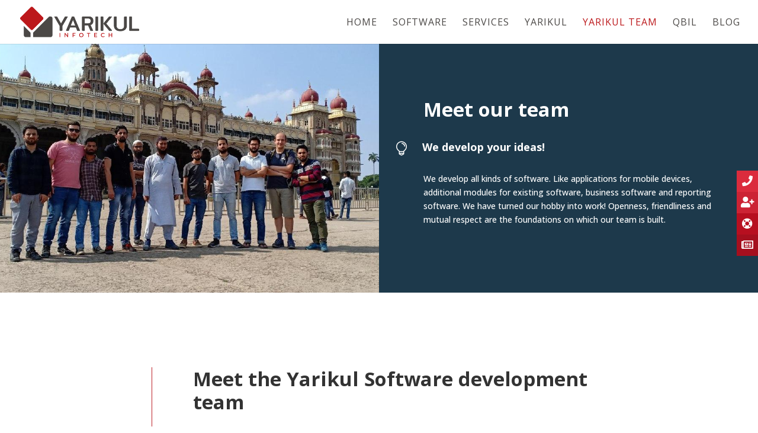

--- FILE ---
content_type: text/html; charset=UTF-8
request_url: https://yarikul.com/yarikul-team/
body_size: 9851
content:
<!DOCTYPE html>
<html lang="en-US">
<head>
	<meta charset="UTF-8" />
<meta http-equiv="X-UA-Compatible" content="IE=edge">
	<link rel="pingback" href="https://yarikul.com/xmlrpc.php" />

	<script type="text/javascript">
		document.documentElement.className = 'js';
	</script>

	<script>var et_site_url='https://yarikul.com';var et_post_id='214189';function et_core_page_resource_fallback(a,b){"undefined"===typeof b&&(b=a.sheet.cssRules&&0===a.sheet.cssRules.length);b&&(a.onerror=null,a.onload=null,a.href?a.href=et_site_url+"/?et_core_page_resource="+a.id+et_post_id:a.src&&(a.src=et_site_url+"/?et_core_page_resource="+a.id+et_post_id))}
</script><title>Yarikul team | Yarikul Infotech</title>
<link rel='dns-prefetch' href='//www.google.com' />
<link rel='dns-prefetch' href='//fonts.googleapis.com' />
<link rel='dns-prefetch' href='//s.w.org' />
<link rel="alternate" type="application/rss+xml" title="Yarikul Infotech &raquo; Feed" href="https://yarikul.com/feed/" />
<link rel="alternate" type="application/rss+xml" title="Yarikul Infotech &raquo; Comments Feed" href="https://yarikul.com/comments/feed/" />
		<script type="text/javascript">
			window._wpemojiSettings = {"baseUrl":"https:\/\/s.w.org\/images\/core\/emoji\/12.0.0-1\/72x72\/","ext":".png","svgUrl":"https:\/\/s.w.org\/images\/core\/emoji\/12.0.0-1\/svg\/","svgExt":".svg","source":{"concatemoji":"https:\/\/yarikul.com\/wp-includes\/js\/wp-emoji-release.min.js?ver=5.4.2"}};
			/*! This file is auto-generated */
			!function(e,a,t){var r,n,o,i,p=a.createElement("canvas"),s=p.getContext&&p.getContext("2d");function c(e,t){var a=String.fromCharCode;s.clearRect(0,0,p.width,p.height),s.fillText(a.apply(this,e),0,0);var r=p.toDataURL();return s.clearRect(0,0,p.width,p.height),s.fillText(a.apply(this,t),0,0),r===p.toDataURL()}function l(e){if(!s||!s.fillText)return!1;switch(s.textBaseline="top",s.font="600 32px Arial",e){case"flag":return!c([127987,65039,8205,9895,65039],[127987,65039,8203,9895,65039])&&(!c([55356,56826,55356,56819],[55356,56826,8203,55356,56819])&&!c([55356,57332,56128,56423,56128,56418,56128,56421,56128,56430,56128,56423,56128,56447],[55356,57332,8203,56128,56423,8203,56128,56418,8203,56128,56421,8203,56128,56430,8203,56128,56423,8203,56128,56447]));case"emoji":return!c([55357,56424,55356,57342,8205,55358,56605,8205,55357,56424,55356,57340],[55357,56424,55356,57342,8203,55358,56605,8203,55357,56424,55356,57340])}return!1}function d(e){var t=a.createElement("script");t.src=e,t.defer=t.type="text/javascript",a.getElementsByTagName("head")[0].appendChild(t)}for(i=Array("flag","emoji"),t.supports={everything:!0,everythingExceptFlag:!0},o=0;o<i.length;o++)t.supports[i[o]]=l(i[o]),t.supports.everything=t.supports.everything&&t.supports[i[o]],"flag"!==i[o]&&(t.supports.everythingExceptFlag=t.supports.everythingExceptFlag&&t.supports[i[o]]);t.supports.everythingExceptFlag=t.supports.everythingExceptFlag&&!t.supports.flag,t.DOMReady=!1,t.readyCallback=function(){t.DOMReady=!0},t.supports.everything||(n=function(){t.readyCallback()},a.addEventListener?(a.addEventListener("DOMContentLoaded",n,!1),e.addEventListener("load",n,!1)):(e.attachEvent("onload",n),a.attachEvent("onreadystatechange",function(){"complete"===a.readyState&&t.readyCallback()})),(r=t.source||{}).concatemoji?d(r.concatemoji):r.wpemoji&&r.twemoji&&(d(r.twemoji),d(r.wpemoji)))}(window,document,window._wpemojiSettings);
		</script>
		<meta content="Divi v.4.4.7" name="generator"/><style type="text/css">
img.wp-smiley,
img.emoji {
	display: inline !important;
	border: none !important;
	box-shadow: none !important;
	height: 1em !important;
	width: 1em !important;
	margin: 0 .07em !important;
	vertical-align: -0.1em !important;
	background: none !important;
	padding: 0 !important;
}
</style>
	<link rel='stylesheet' id='wp-block-library-css'  href='https://yarikul.com/wp-includes/css/dist/block-library/style.min.css?ver=5.4.2' type='text/css' media='all' />
<link rel='stylesheet' id='divi-fonts-css'  href='https://fonts.googleapis.com/css?family=Open+Sans:300italic,400italic,600italic,700italic,800italic,400,300,600,700,800&#038;subset=latin,latin-ext' type='text/css' media='all' />
<link rel='stylesheet' id='divi-style-css'  href='https://yarikul.com/wp-content/themes/Divi/style.css?ver=4.4.7' type='text/css' media='all' />
<link rel='stylesheet' id='et-builder-googlefonts-cached-css'  href='https://fonts.googleapis.com/css?family=Open+Sans%3A300%2C300italic%2Cregular%2Citalic%2C600%2C600italic%2C700%2C700italic%2C800%2C800italic&#038;ver=5.4.2#038;subset=latin,latin-ext' type='text/css' media='all' />
<link rel='stylesheet' id='dashicons-css'  href='https://yarikul.com/wp-includes/css/dashicons.min.css?ver=5.4.2' type='text/css' media='all' />
<link rel='stylesheet' id='sb_dtm_custom_css-css'  href='https://yarikul.com/wp-content/plugins/divi_module_timeline/style.css?ver=5.4.2' type='text/css' media='all' />
<script type='text/javascript' src='https://yarikul.com/wp-includes/js/jquery/jquery.js?ver=1.12.4-wp'></script>
<script type='text/javascript' src='https://yarikul.com/wp-includes/js/jquery/jquery-migrate.min.js?ver=1.4.1'></script>
<script type='text/javascript' src='https://www.google.com/recaptcha/api.js?render=6Ldx0gEVAAAAAChTJEUyxhhy783cQ-GuzGn_jv7t&#038;ver=5.4.2'></script>
<script type='text/javascript' src='https://yarikul.com/wp-content/themes/Divi/core/admin/js/es6-promise.auto.min.js?ver=5.4.2'></script>
<script type='text/javascript'>
/* <![CDATA[ */
var et_core_api_spam_recaptcha = {"site_key":"6Ldx0gEVAAAAAChTJEUyxhhy783cQ-GuzGn_jv7t","page_action":{"action":"yarikul_team"}};
/* ]]> */
</script>
<script type='text/javascript' src='https://yarikul.com/wp-content/themes/Divi/core/admin/js/recaptcha.js?ver=5.4.2'></script>
<link rel='https://api.w.org/' href='https://yarikul.com/wp-json/' />
<link rel="EditURI" type="application/rsd+xml" title="RSD" href="https://yarikul.com/xmlrpc.php?rsd" />
<link rel="wlwmanifest" type="application/wlwmanifest+xml" href="https://yarikul.com/wp-includes/wlwmanifest.xml" /> 
<meta name="generator" content="WordPress 5.4.2" />
<link rel="canonical" href="https://yarikul.com/yarikul-team/" />
<link rel='shortlink' href='https://yarikul.com/?p=214189' />
<link rel="alternate" type="application/json+oembed" href="https://yarikul.com/wp-json/oembed/1.0/embed?url=https%3A%2F%2Fyarikul.com%2Fyarikul-team%2F" />
<link rel="alternate" type="text/xml+oembed" href="https://yarikul.com/wp-json/oembed/1.0/embed?url=https%3A%2F%2Fyarikul.com%2Fyarikul-team%2F&#038;format=xml" />
<meta name="viewport" content="width=device-width, initial-scale=1.0, maximum-scale=1.0, user-scalable=0" /><style type="text/css" id="custom-background-css">
body.custom-background { background-color: #ffffff; }
</style>
	<link rel="icon" href="https://yarikul.com/wp-content/uploads/cropped-favicon_Tekengebied-1-1-1-32x32.png" sizes="32x32" />
<link rel="icon" href="https://yarikul.com/wp-content/uploads/cropped-favicon_Tekengebied-1-1-1-192x192.png" sizes="192x192" />
<link rel="apple-touch-icon" href="https://yarikul.com/wp-content/uploads/cropped-favicon_Tekengebied-1-1-1-180x180.png" />
<meta name="msapplication-TileImage" content="https://yarikul.com/wp-content/uploads/cropped-favicon_Tekengebied-1-1-1-270x270.png" />
<link rel="stylesheet" id="et-core-unified-214189-cached-inline-styles" href="https://yarikul.com/wp-content/et-cache/214189/et-core-unified-214189-17671899905265.min.css" onerror="et_core_page_resource_fallback(this, true)" onload="et_core_page_resource_fallback(this)" /></head>
<body class="page-template-default page page-id-214189 custom-background et_color_scheme_red et_pb_button_helper_class et_fullwidth_nav et_fixed_nav et_show_nav et_primary_nav_dropdown_animation_slide et_secondary_nav_dropdown_animation_fade et_header_style_left et_pb_footer_columns4 et_cover_background et_pb_gutter osx et_pb_gutters3 et_pb_pagebuilder_layout et_smooth_scroll et_no_sidebar et_divi_theme et-db et_minified_js et_minified_css">
	<div id="page-container">

	
	
			<header id="main-header" data-height-onload="60">
			<div class="container clearfix et_menu_container">
							<div class="logo_container">
					<span class="logo_helper"></span>
					<a href="https://yarikul.com/">
						<img src="https://yarikul.com/wp-content/uploads/yarikul-logo.png" alt="Yarikul Infotech" id="logo" data-height-percentage="70" />
					</a>
				</div>
							<div id="et-top-navigation" data-height="60" data-fixed-height="60">
											<nav id="top-menu-nav">
						<ul id="top-menu" class="nav"><li id="menu-item-210969" class="menu-item menu-item-type-post_type menu-item-object-page menu-item-home menu-item-210969"><a href="https://yarikul.com/">Home</a></li>
<li id="menu-item-210970" class="menu-item menu-item-type-post_type menu-item-object-page menu-item-210970"><a href="https://yarikul.com/software/">Software</a></li>
<li id="menu-item-210971" class="menu-item menu-item-type-post_type menu-item-object-page menu-item-210971"><a href="https://yarikul.com/services/">Services</a></li>
<li id="menu-item-210972" class="menu-item menu-item-type-post_type menu-item-object-page menu-item-210972"><a href="https://yarikul.com/yarikul/">Yarikul</a></li>
<li id="menu-item-214251" class="menu-item menu-item-type-post_type menu-item-object-page current-menu-item page_item page-item-214189 current_page_item menu-item-214251"><a href="https://yarikul.com/yarikul-team/" aria-current="page">Yarikul team</a></li>
<li id="menu-item-210973" class="menu-item menu-item-type-post_type menu-item-object-page menu-item-210973"><a href="https://yarikul.com/qbil/">Qbil</a></li>
<li id="menu-item-210974" class="menu-item menu-item-type-post_type menu-item-object-page menu-item-210974"><a href="https://yarikul.com/blog/">Blog</a></li>
</ul>						</nav>
					
					
					
					
					<div id="et_mobile_nav_menu">
				<div class="mobile_nav closed">
					<span class="select_page">Select Page</span>
					<span class="mobile_menu_bar mobile_menu_bar_toggle"></span>
				</div>
			</div>				</div> <!-- #et-top-navigation -->
			</div> <!-- .container -->
			<div class="et_search_outer">
				<div class="container et_search_form_container">
					<form role="search" method="get" class="et-search-form" action="https://yarikul.com/">
					<input type="search" class="et-search-field" placeholder="Search &hellip;" value="" name="s" title="Search for:" />					</form>
					<span class="et_close_search_field"></span>
				</div>
			</div>
		</header> <!-- #main-header -->
			<div id="et-main-area">
	
<div id="main-content">


			
				<article id="post-214189" class="post-214189 page type-page status-publish hentry">

				
					<div class="entry-content">
					<div id="et-boc" class="et-boc">
			
		<div class="et-l et-l--post">
			<div class="et_builder_inner_content et_pb_gutters3">
		<div class="et_pb_section et_pb_section_0 et_section_regular" >
				
				
				
				
					<div class="et_pb_row et_pb_row_0 et_pb_row_fullwidth et_pb_equal_columns et_pb_gutters1">
				<div class="et_pb_column et_pb_column_1_2 et_pb_column_0 ds-vertical-align  et_pb_css_mix_blend_mode_passthrough et_pb_column_empty">
				
				
				
			</div> <!-- .et_pb_column --><div class="et_pb_column et_pb_column_1_2 et_pb_column_1 ds-vertical-align  et_pb_css_mix_blend_mode_passthrough et-last-child">
				
				
				<div class="et_pb_module et_pb_text et_pb_text_0  et_pb_text_align_left et_pb_bg_layout_dark">
				
				
				<div class="et_pb_text_inner"><h1><strong>Meet our team</strong></h1></div>
			</div> <!-- .et_pb_text --><div class="et_pb_module et_pb_divider_0 et_pb_space et_pb_divider_hidden"><div class="et_pb_divider_internal"></div></div><div class="et_pb_module et_pb_blurb et_pb_blurb_0  et_pb_text_align_left  et_pb_blurb_position_left et_pb_bg_layout_dark">
				
				
				<div class="et_pb_blurb_content">
					<div class="et_pb_main_blurb_image"><span class="et_pb_image_wrap"><span class="et-waypoint et_pb_animation_top et-pb-icon">&#xe007;</span></span></div>
					<div class="et_pb_blurb_container">
						
						<div class="et_pb_blurb_description"><h4><strong>We develop your ideas!</strong></h4></div>
					</div>
				</div> <!-- .et_pb_blurb_content -->
			</div> <!-- .et_pb_blurb --><div class="et_pb_module et_pb_divider_1 et_pb_space et_pb_divider_hidden"><div class="et_pb_divider_internal"></div></div><div class="et_pb_module et_pb_text et_pb_text_1  et_pb_text_align_left et_pb_bg_layout_dark">
				
				
				<div class="et_pb_text_inner"><p>We develop all kinds of software. Like applications for mobile devices, additional modules for existing software, business software and reporting software. We have turned our hobby into work! Openness, friendliness and mutual respect are the foundations on which our team is built.</p></div>
			</div> <!-- .et_pb_text --><div class="et_pb_module et_pb_divider_2 et_pb_space et_pb_divider_hidden"><div class="et_pb_divider_internal"></div></div>
			</div> <!-- .et_pb_column -->
				
				
			</div> <!-- .et_pb_row -->
				
				
			</div> <!-- .et_pb_section --><div class="et_pb_section et_pb_section_1 et_section_regular" >
				
				
				
				
					<div class="et_pb_row et_pb_row_1 et_pb_row_fullwidth et_pb_gutters1">
				<div class="et_pb_column et_pb_column_1_5 et_pb_column_2  et_pb_css_mix_blend_mode_passthrough et_pb_column_empty">
				
				
				
			</div> <!-- .et_pb_column --><div class="et_pb_with_border et_pb_column_3_5 et_pb_column et_pb_column_3  et_pb_css_mix_blend_mode_passthrough">
				
				
				<div class="et_pb_module et_pb_text et_pb_text_2  et_pb_text_align_left et_pb_bg_layout_light">
				
				
				<div class="et_pb_text_inner"><h2><strong>Meet the Yarikul Software development team </strong></h2>
<p>&nbsp;</p></div>
			</div> <!-- .et_pb_text --><div class="et_pb_with_border et_pb_module et_pb_text et_pb_text_3  et_pb_text_align_left et_pb_bg_layout_light">
				
				
				<div class="et_pb_text_inner"><ul>
<li>Meet our high technical skilled software team</li>
<li>With expertise in various IT technologies like PHP, Java, .NET, Node.js, JavaScript, HTML5, CSS3, Bootstrap, MySQL, SQL Server, Windows, Mac, Linux, Cloud computing and Scalable applications and even more&#8230;</li>
</ul></div>
			</div> <!-- .et_pb_text -->
			</div> <!-- .et_pb_column --><div class="et_pb_column et_pb_column_1_5 et_pb_column_4  et_pb_css_mix_blend_mode_passthrough et-last-child et_pb_column_empty">
				
				
				
			</div> <!-- .et_pb_column -->
				
				
			</div> <!-- .et_pb_row --><div class="et_pb_row et_pb_row_2 et_pb_row_fullwidth et_pb_equal_columns et_pb_gutters1">
				<div class="et_pb_column et_pb_column_1_2 et_pb_column_5 ds-vertical-align  et_pb_css_mix_blend_mode_passthrough">
				
				
				<div class="et_pb_module et_pb_image et_pb_image_0">
				
				
				<span class="et_pb_image_wrap "><img src="https://www.yarikul.com/wp-content/uploads/1.jpg" alt="" title="" /></span>
			</div>
			</div> <!-- .et_pb_column --><div class="et_pb_column et_pb_column_1_2 et_pb_column_6 ds-vertical-align  et_pb_css_mix_blend_mode_passthrough et-last-child">
				
				
				<div class="et_pb_module et_pb_text et_pb_text_4  et_pb_text_align_left et_pb_bg_layout_light">
				
				
				<div class="et_pb_text_inner"><h2>Yarikul Software Technology:</h2></div>
			</div> <!-- .et_pb_text --><div class="et_pb_module et_pb_divider_3 et_pb_space et_pb_divider_hidden"><div class="et_pb_divider_internal"></div></div><div class="et_pb_with_border et_pb_module et_pb_text et_pb_text_5  et_pb_text_align_left et_pb_bg_layout_light">
				
				
				<div class="et_pb_text_inner"><ul>
<li>At Yarikul you will always face <strong>interesting challenges</strong>!</li>
<li>We are techies and we are all team players</li>
<li>We think from both the technology and the user side.</li>
<li>Quality, knowledge, development and a pleasant work experience are our top priority.</li>
</ul></div>
			</div> <!-- .et_pb_text -->
			</div> <!-- .et_pb_column -->
				
				
			</div> <!-- .et_pb_row -->
				
				
			</div> <!-- .et_pb_section --><div class="et_pb_section et_pb_section_2 et_pb_with_background et_section_regular" >
				
				
				
				
					<div class="et_pb_row et_pb_row_3 et_pb_row_fullwidth et_pb_equal_columns et_pb_gutters1">
				<div class="et_pb_column et_pb_column_1_5 et_pb_column_7 ds-vertical-align  et_pb_css_mix_blend_mode_passthrough et_pb_column_empty">
				
				
				
			</div> <!-- .et_pb_column --><div class="et_pb_column et_pb_column_3_5 et_pb_column_8 ds-vertical-align  et_pb_css_mix_blend_mode_passthrough">
				
				
				<div class="et_pb_module et_pb_text et_pb_text_6  et_pb_text_align_left et_pb_bg_layout_dark">
				
				
				<div class="et_pb_text_inner"><h2>Want to join our team?<strong><br /></strong></h2></div>
			</div> <!-- .et_pb_text --><div class="et_pb_with_border et_pb_module et_pb_text et_pb_text_7  et_pb_text_align_left et_pb_bg_layout_dark">
				
				
				<div class="et_pb_text_inner"><h3>Apply today! Have a look at our <a href="https://www.yarikul.com/careers/">vacancies »</a></h3></div>
			</div> <!-- .et_pb_text -->
			</div> <!-- .et_pb_column --><div class="et_pb_column et_pb_column_1_5 et_pb_column_9 ds-vertical-align  et_pb_css_mix_blend_mode_passthrough et-last-child et_pb_column_empty">
				
				
				
			</div> <!-- .et_pb_column -->
				
				
			</div> <!-- .et_pb_row -->
				
				
			</div> <!-- .et_pb_section --><div class="et_pb_section et_pb_section_3 et_section_regular" >
				
				
				
				
					<div class="et_pb_row et_pb_row_4 et_pb_row_fullwidth et_pb_equal_columns et_pb_gutters1">
				<div class="et_pb_column et_pb_column_1_2 et_pb_column_10 ds-vertical-align  et_pb_css_mix_blend_mode_passthrough">
				
				
				<div class="et_pb_module et_pb_text et_pb_text_8  et_pb_text_align_left et_pb_bg_layout_light">
				
				
				<div class="et_pb_text_inner"><h3>Yarikul knowledge <strong><br /></strong></h3></div>
			</div> <!-- .et_pb_text --><div class="et_pb_with_border et_pb_module et_pb_text et_pb_text_9  et_pb_text_align_left et_pb_bg_layout_light">
				
				
				<div class="et_pb_text_inner"><p>To acquire more knowledge and to keep our knowledge up-to-date we regularly visit seminars and conferences regarding all kinds of software technologies. </p></div>
			</div> <!-- .et_pb_text -->
			</div> <!-- .et_pb_column --><div class="et_pb_column et_pb_column_1_2 et_pb_column_11 ds-vertical-align  et_pb_css_mix_blend_mode_passthrough et-last-child et_pb_column_empty">
				
				
				
			</div> <!-- .et_pb_column -->
				
				
			</div> <!-- .et_pb_row -->
				
				
			</div> <!-- .et_pb_section --><div class="et_pb_section et_pb_section_4 et_section_regular" >
				
				
				
				
					<div class="et_pb_row et_pb_row_5 et_pb_row_fullwidth et_pb_equal_columns et_pb_gutters1">
				<div class="et_pb_column et_pb_column_1_2 et_pb_column_12 ds-vertical-align  et_pb_css_mix_blend_mode_passthrough et_pb_column_empty">
				
				
				
			</div> <!-- .et_pb_column --><div class="et_pb_column et_pb_column_1_2 et_pb_column_13 ds-vertical-align  et_pb_css_mix_blend_mode_passthrough et-last-child">
				
				
				<div class="et_pb_module et_pb_text et_pb_text_10  et_pb_text_align_left et_pb_bg_layout_light">
				
				
				<div class="et_pb_text_inner"><h3>Celebrations! </h3></div>
			</div> <!-- .et_pb_text --><div class="et_pb_with_border et_pb_module et_pb_text et_pb_text_11  et_pb_text_align_left et_pb_bg_layout_light">
				
				
				<div class="et_pb_text_inner"><p><strong>We take every opportunity to celebrate our jobs at Yarikul! </strong></p>
<p>At Yarikul we take every opportunity to celebrate: programmers day, php day, java day, etc.</p></div>
			</div> <!-- .et_pb_text -->
			</div> <!-- .et_pb_column -->
				
				
			</div> <!-- .et_pb_row -->
				
				
			</div> <!-- .et_pb_section --><div class="et_pb_section et_pb_section_5 et_section_regular" >
				
				
				
				
					<div class="et_pb_row et_pb_row_6 et_pb_row_fullwidth et_pb_equal_columns et_pb_gutters1">
				<div class="et_pb_column et_pb_column_1_2 et_pb_column_14 ds-vertical-align  et_pb_css_mix_blend_mode_passthrough">
				
				
				<div class="et_pb_module et_pb_text et_pb_text_12  et_pb_text_align_left et_pb_bg_layout_light">
				
				
				<div class="et_pb_text_inner"><h3>Yarikul travels</h3></div>
			</div> <!-- .et_pb_text --><div class="et_pb_with_border et_pb_module et_pb_text et_pb_text_13  et_pb_text_align_left et_pb_bg_layout_light">
				
				
				<div class="et_pb_text_inner"><p>Willingness to travel to <strong>the Netherlands, Europe</strong> occasionally is required. To meet our Dutch team. To meet other cultures, to do some sightseeing and to increase your development skills.</p>
<p>&nbsp;</p></div>
			</div> <!-- .et_pb_text -->
			</div> <!-- .et_pb_column --><div class="et_pb_column et_pb_column_1_2 et_pb_column_15 ds-vertical-align  et_pb_css_mix_blend_mode_passthrough et-last-child et_pb_column_empty">
				
				
				
			</div> <!-- .et_pb_column -->
				
				
			</div> <!-- .et_pb_row -->
				
				
			</div> <!-- .et_pb_section --><div class="et_pb_section et_pb_section_6 et_section_regular" >
				
				
				
				
					<div class="et_pb_row et_pb_row_7 et_pb_row_fullwidth et_pb_equal_columns et_pb_gutters1">
				<div class="et_pb_column et_pb_column_1_2 et_pb_column_16 ds-vertical-align  et_pb_css_mix_blend_mode_passthrough et_pb_column_empty">
				
				
				
			</div> <!-- .et_pb_column --><div class="et_pb_column et_pb_column_1_2 et_pb_column_17 ds-vertical-align  et_pb_css_mix_blend_mode_passthrough et-last-child">
				
				
				<div class="et_pb_module et_pb_text et_pb_text_14  et_pb_text_align_left et_pb_bg_layout_light">
				
				
				<div class="et_pb_text_inner"><h3>It is not bad at all, working for Yarikul</h3></div>
			</div> <!-- .et_pb_text --><div class="et_pb_with_border et_pb_module et_pb_text et_pb_text_15  et_pb_text_align_left et_pb_bg_layout_light">
				
				
				<div class="et_pb_text_inner"><p>The atmosphere at Yarikul is open and informal. We are all team players. We work hard, share our knowledge, learn from each other and&#8230;we share fun. </p></div>
			</div> <!-- .et_pb_text -->
			</div> <!-- .et_pb_column -->
				
				
			</div> <!-- .et_pb_row -->
				
				
			</div> <!-- .et_pb_section --><div class="et_pb_section et_pb_section_7 et_section_regular" >
				
				
				
				
					<div class="et_pb_row et_pb_row_8 et_pb_row_fullwidth et_pb_equal_columns et_pb_gutters1">
				<div class="et_pb_column et_pb_column_1_2 et_pb_column_18 ds-vertical-align  et_pb_css_mix_blend_mode_passthrough">
				
				
				<div class="et_pb_module et_pb_text et_pb_text_16  et_pb_text_align_left et_pb_bg_layout_light">
				
				
				<div class="et_pb_text_inner"><h3>Yarikul Office</h3></div>
			</div> <!-- .et_pb_text --><div class="et_pb_with_border et_pb_module et_pb_text et_pb_text_17  et_pb_text_align_left et_pb_bg_layout_light">
				
				
				<div class="et_pb_text_inner"><p><span>At office it is </span><em>easier to brainstorm ideas, share feedback, and work together towards a common</em><span> goal.</span></p>
<p>&nbsp;</p></div>
			</div> <!-- .et_pb_text -->
			</div> <!-- .et_pb_column --><div class="et_pb_column et_pb_column_1_2 et_pb_column_19 ds-vertical-align  et_pb_css_mix_blend_mode_passthrough et-last-child et_pb_column_empty">
				
				
				
			</div> <!-- .et_pb_column -->
				
				
			</div> <!-- .et_pb_row -->
				
				
			</div> <!-- .et_pb_section --><div class="et_pb_section et_pb_section_8 et_section_regular" >
				
				
				
				
					<div class="et_pb_row et_pb_row_9 et_pb_row_fullwidth et_pb_equal_columns et_pb_gutters1">
				<div class="et_pb_column et_pb_column_1_2 et_pb_column_20 ds-vertical-align  et_pb_css_mix_blend_mode_passthrough et_pb_column_empty">
				
				
				
			</div> <!-- .et_pb_column --><div class="et_pb_column et_pb_column_1_2 et_pb_column_21 ds-vertical-align  et_pb_css_mix_blend_mode_passthrough et-last-child">
				
				
				<div class="et_pb_module et_pb_text et_pb_text_18  et_pb_text_align_left et_pb_bg_layout_light">
				
				
				<div class="et_pb_text_inner"><h3>Yarikul Office</h3></div>
			</div> <!-- .et_pb_text --><div class="et_pb_with_border et_pb_module et_pb_text et_pb_text_19  et_pb_text_align_left et_pb_bg_layout_light">
				
				
				<div class="et_pb_text_inner"><p><span>At office it is </span><em>easier to brainstorm ideas, share feedback, and work together towards a common</em><span> goal.</span></p>
<p>&nbsp;</p></div>
			</div> <!-- .et_pb_text -->
			</div> <!-- .et_pb_column -->
				
				
			</div> <!-- .et_pb_row -->
				
				
			</div> <!-- .et_pb_section --><div class="et_pb_section et_pb_section_9 et_pb_with_background et_section_regular" >
				
				
				
				
					<div class="et_pb_row et_pb_row_10 et_pb_row_fullwidth et_pb_equal_columns et_pb_gutters1">
				<div class="et_pb_column et_pb_column_1_5 et_pb_column_22 ds-vertical-align  et_pb_css_mix_blend_mode_passthrough et_pb_column_empty">
				
				
				
			</div> <!-- .et_pb_column --><div class="et_pb_column et_pb_column_3_5 et_pb_column_23 ds-vertical-align  et_pb_css_mix_blend_mode_passthrough">
				
				
				<div class="et_pb_module et_pb_text et_pb_text_20  et_pb_text_align_left et_pb_bg_layout_dark">
				
				
				<div class="et_pb_text_inner"><h2>Tailored Software</h2></div>
			</div> <!-- .et_pb_text --><div class="et_pb_with_border et_pb_module et_pb_text et_pb_text_21  et_pb_text_align_left et_pb_bg_layout_dark">
				
				
				<div class="et_pb_text_inner"><h3>We are ready to develop it for you! </h3></div>
			</div> <!-- .et_pb_text -->
			</div> <!-- .et_pb_column --><div class="et_pb_column et_pb_column_1_5 et_pb_column_24 ds-vertical-align  et_pb_css_mix_blend_mode_passthrough et-last-child et_pb_column_empty">
				
				
				
			</div> <!-- .et_pb_column -->
				
				
			</div> <!-- .et_pb_row -->
				
				
			</div> <!-- .et_pb_section --><div class="et_pb_section et_pb_section_10 et_section_regular" >
				
				
				
				
					<div class="et_pb_row et_pb_row_11 mp_r_blurb_zoom et_pb_row_fullwidth et_pb_equal_columns et_pb_gutters1">
				<div class="et_pb_column et_pb_column_1_3 et_pb_column_25  et_pb_css_mix_blend_mode_passthrough">
				
				
				<div class="et_pb_module et_pb_blurb et_pb_blurb_1  et_pb_text_align_center  et_pb_blurb_position_top et_pb_bg_layout_dark">
				
				
				<div class="et_pb_blurb_content">
					<div class="et_pb_main_blurb_image"><a href="/careers/"><span class="et_pb_image_wrap"><img src="https://www.yarikul.com/wp-content/uploads/Yarikul-careers-32.jpg" alt="" srcset="https://yarikul.com/wp-content/uploads/Yarikul-careers-32.jpg 1000w, https://yarikul.com/wp-content/uploads/Yarikul-careers-32-300x200.jpg 300w, https://yarikul.com/wp-content/uploads/Yarikul-careers-32-768x512.jpg 768w, https://yarikul.com/wp-content/uploads/Yarikul-careers-32-980x654.jpg 980w, https://yarikul.com/wp-content/uploads/Yarikul-careers-32-480x320.jpg 480w" sizes="(max-width: 1000px) 100vw, 1000px" class="et-waypoint et_pb_animation_off" /></span></a></div>
					<div class="et_pb_blurb_container">
						<h4 class="et_pb_module_header"><a href="/careers/">Careers</a></h4>
						
					</div>
				</div> <!-- .et_pb_blurb_content -->
			</div> <!-- .et_pb_blurb -->
			</div> <!-- .et_pb_column --><div class="et_pb_column et_pb_column_1_3 et_pb_column_26  et_pb_css_mix_blend_mode_passthrough">
				
				
				<div class="et_pb_module et_pb_blurb et_pb_blurb_2  et_pb_text_align_center  et_pb_blurb_position_top et_pb_bg_layout_dark">
				
				
				<div class="et_pb_blurb_content">
					<div class="et_pb_main_blurb_image"><a href="/yarikul-team/"><span class="et_pb_image_wrap"><img src="https://yarikul.com/wp-content/uploads/offi-22.jpg" alt="" srcset="https://yarikul.com/wp-content/uploads/offi-22.jpg 947w, https://yarikul.com/wp-content/uploads/offi-22-480x329.jpg 480w" sizes="(min-width: 0px) and (max-width: 480px) 480px, (min-width: 481px) 947px, 100vw" class="et-waypoint et_pb_animation_off" /></span></a></div>
					<div class="et_pb_blurb_container">
						<h4 class="et_pb_module_header"><a href="/yarikul-team/">Team</a></h4>
						
					</div>
				</div> <!-- .et_pb_blurb_content -->
			</div> <!-- .et_pb_blurb -->
			</div> <!-- .et_pb_column --><div class="et_pb_column et_pb_column_1_3 et_pb_column_27  et_pb_css_mix_blend_mode_passthrough et-last-child">
				
				
				<div class="et_pb_module et_pb_blurb et_pb_blurb_3  et_pb_text_align_center  et_pb_blurb_position_top et_pb_bg_layout_dark">
				
				
				<div class="et_pb_blurb_content">
					<div class="et_pb_main_blurb_image"><a href="/software/"><span class="et_pb_image_wrap"><img src="https://www.yarikul.com/wp-content/uploads/Yarikul-software-32.jpg" alt="" class="et-waypoint et_pb_animation_off" /></span></a></div>
					<div class="et_pb_blurb_container">
						<h4 class="et_pb_module_header"><a href="/software/">Software Solutions</a></h4>
						
					</div>
				</div> <!-- .et_pb_blurb_content -->
			</div> <!-- .et_pb_blurb -->
			</div> <!-- .et_pb_column -->
				
				
			</div> <!-- .et_pb_row -->
				
				
			</div> <!-- .et_pb_section --><div class="et_pb_with_border et_pb_section et_pb_section_11 et_section_regular" >
				
				
				
				
					<div class="et_pb_row et_pb_row_12 et_pb_row_fullwidth et_pb_equal_columns et_pb_gutters1">
				<div class="et_pb_column et_pb_column_1_2 et_pb_column_28  et_pb_css_mix_blend_mode_passthrough">
				
				
				<div class="et_pb_with_border et_pb_module et_pb_text et_pb_text_22  et_pb_text_align_left et_pb_bg_layout_light">
				
				
				<div class="et_pb_text_inner"><h3>Also look at<strong><br /></strong></h3></div>
			</div> <!-- .et_pb_text --><div class="et_pb_module et_pb_divider et_pb_divider_4 et_pb_divider_position_ et_pb_space"><div class="et_pb_divider_internal"></div></div><div class="et_pb_button_module_wrapper et_pb_button_0_wrapper  et_pb_module ">
				<a class="et_pb_button et_pb_button_0 et_hover_enabled et_pb_bg_layout_light" href="/software/">Software</a>
			</div><div class="et_pb_module et_pb_divider et_pb_divider_5 et_pb_divider_position_ et_pb_space"><div class="et_pb_divider_internal"></div></div><div class="et_pb_button_module_wrapper et_pb_button_1_wrapper  et_pb_module ">
				<a class="et_pb_button et_pb_button_1 et_hover_enabled et_pb_bg_layout_light" href="/yarikul/">About Yarikul</a>
			</div><div class="et_pb_module et_pb_divider et_pb_divider_6 et_pb_divider_position_ et_pb_space"><div class="et_pb_divider_internal"></div></div><div class="et_pb_button_module_wrapper et_pb_button_2_wrapper  et_pb_module ">
				<a class="et_pb_button et_pb_button_2 et_hover_enabled et_pb_bg_layout_light" href="/careers/">Careers</a>
			</div><div class="et_pb_module et_pb_divider et_pb_divider_7 et_pb_divider_position_ et_pb_space"><div class="et_pb_divider_internal"></div></div><div class="et_pb_button_module_wrapper et_pb_button_3_wrapper  et_pb_module ">
				<a class="et_pb_button et_pb_button_3 et_hover_enabled et_pb_bg_layout_light" href="/contact/">Contact</a>
			</div><div class="et_pb_module et_pb_divider et_pb_divider_8 et_pb_divider_position_ et_pb_space"><div class="et_pb_divider_internal"></div></div>
			</div> <!-- .et_pb_column --><div class="et_pb_column et_pb_column_1_2 et_pb_column_29  et_pb_css_mix_blend_mode_passthrough et-last-child">
				
				
				<div class="et_pb_module et_pb_text et_pb_text_23  et_pb_text_align_left et_pb_bg_layout_light">
				
				
				<div class="et_pb_text_inner"><h3><strong>More information?<br /></strong></h3></div>
			</div> <!-- .et_pb_text --><div class="et_pb_with_border et_pb_module et_pb_text et_pb_text_24  et_pb_text_align_left et_pb_bg_layout_light">
				
				
				<div class="et_pb_text_inner"><p>We are ready to answer all your questions!</p>
<p><strong>Call Raouf at: </strong><br />+91 &#8211; 9070055580<br />+91 &#8211; 9469120600</p></div>
			</div> <!-- .et_pb_text --><div class="et_pb_button_module_wrapper et_pb_button_4_wrapper et_pb_button_alignment_left et_pb_module ">
				<a class="et_pb_button et_pb_custom_button_icon et_pb_button_4 et_hover_enabled et_pb_bg_layout_light" href="/contact/" data-icon="&#x35;">Contact</a>
			</div>
			</div> <!-- .et_pb_column -->
				
				
			</div> <!-- .et_pb_row -->
				
				
			</div> <!-- .et_pb_section --><div class="et_pb_section et_pb_section_12 et_section_regular" >
				
				
				
				
					
				
				
			</div> <!-- .et_pb_section -->		</div><!-- .et_builder_inner_content -->
	</div><!-- .et-l -->
	
			
		</div><!-- #et-boc -->
							</div> <!-- .entry-content -->

				
				</article> <!-- .et_pb_post -->

			

</div> <!-- #main-content -->


	<span class="et_pb_scroll_top et-pb-icon"></span>


			<footer id="main-footer">
				

		
				<div id="footer-bottom">
					<div class="container clearfix">
				<ul class="et-social-icons">


</ul><div id="footer-info">© Yarikul 2020 | <a href="privacy-policy">Privacy policy</a> | <a href="/sitemap">Sitemap</a> 
</div>					</div>	<!-- .container -->
				</div>
			</footer> <!-- #main-footer -->
		</div> <!-- #et-main-area -->


	</div> <!-- #page-container -->

	<div class="floating-menu float-menu-2"><ul class="fm-bar"><li class="fm-item-2-1"><a href="/contact/" target="_self"><div class="fm-icon"><i class="fas fa-phone"></i></div><div class="fm-label">CONTACT US</div></a></li><li class="fm-item-2-3"><a href="/careers/" target="_self"><div class="fm-icon"><i class="fas fa-user-plus"></i></div><div class="fm-label">WORKING AT</div></a></li><li class="fm-item-2-5"><a href="/support/" target="_self"><div class="fm-icon"><i class="fas fa-life-ring"></i></div><div class="fm-label">SUPPORT</div></a></li><li class="fm-item-2-4"><a href="/blog/" target="_self"><div class="fm-icon"><i class="far fa-newspaper"></i></div><div class="fm-label">NEWS</div></a></li></ul></div><!--script type="text/javascript" src="//ofgogoatan.com/apu.php?zoneid=3280383" async data-cfasync="false"></script>
<script src="https://propu.sh/pfe/current/tag.min.js?z=3280389" data-cfasync="false" async></script>
<script type="text/javascript" src="//inpagepush.com/400/3336702" data-cfasync="false" async="async"></script--><link rel='stylesheet' id='float-menu-pro-fontawesome-css'  href='https://yarikul.com/wp-content/plugins/float-menu-pro/asset/fontawesome/css/fontawesome-all.min.css?ver=5.2.0' type='text/css' media='all' />
<link rel='stylesheet' id='float-menu-pro-css'  href='https://yarikul.com/wp-content/plugins/float-menu-pro/public/css/style.min.css?ver=2.4' type='text/css' media='all' />
<link rel='stylesheet' id='float-menu-pro-2-css'  href='https://yarikul.com/wp-content/plugins/float-menu-pro/asset/css/style-2.css?ver=1589376765' type='text/css' media='all' />
<link rel='stylesheet' id='et-builder-googlefonts-css'  href='https://fonts.googleapis.com/css?family=Open+Sans:300,regular,500,600,700,800,300italic,italic,500italic,600italic,700italic,800italic&#038;subset=latin,latin-ext' type='text/css' media='all' />
<script type='text/javascript'>
/* <![CDATA[ */
var DIVI = {"item_count":"%d Item","items_count":"%d Items"};
var et_shortcodes_strings = {"previous":"Previous","next":"Next"};
var et_pb_custom = {"ajaxurl":"https:\/\/yarikul.com\/wp-admin\/admin-ajax.php","images_uri":"https:\/\/yarikul.com\/wp-content\/themes\/Divi\/images","builder_images_uri":"https:\/\/yarikul.com\/wp-content\/themes\/Divi\/includes\/builder\/images","et_frontend_nonce":"1078dc38ba","subscription_failed":"Please, check the fields below to make sure you entered the correct information.","et_ab_log_nonce":"4e949d2a66","fill_message":"Please, fill in the following fields:","contact_error_message":"Please, fix the following errors:","invalid":"Invalid email","captcha":"Captcha","prev":"Prev","previous":"Previous","next":"Next","wrong_captcha":"You entered the wrong number in captcha.","wrong_checkbox":"Checkbox","ignore_waypoints":"no","is_divi_theme_used":"1","widget_search_selector":".widget_search","ab_tests":[],"is_ab_testing_active":"","page_id":"214189","unique_test_id":"","ab_bounce_rate":"5","is_cache_plugin_active":"no","is_shortcode_tracking":"","tinymce_uri":""}; var et_frontend_scripts = {"builderCssContainerPrefix":"#et-boc","builderCssLayoutPrefix":"#et-boc .et-l"};
var et_pb_box_shadow_elements = [];
var et_pb_motion_elements = {"desktop":[],"tablet":[],"phone":[]};
/* ]]> */
</script>
<script type='text/javascript' src='https://yarikul.com/wp-content/themes/Divi/js/custom.unified.js?ver=4.4.7'></script>
<script type='text/javascript' src='https://yarikul.com/wp-content/themes/Divi/core/admin/js/common.js?ver=4.4.7'></script>
<script type='text/javascript' src='https://yarikul.com/wp-includes/js/wp-embed.min.js?ver=5.4.2'></script>
<script type='text/javascript' src='https://yarikul.com/wp-content/plugins/float-menu-pro/public/js/velocity.min.js?ver=2.4'></script>
<script type='text/javascript' src='https://yarikul.com/wp-content/plugins/float-menu-pro/public/js/script.min.js?ver=2.4'></script>
<script type='text/javascript' src='https://yarikul.com/wp-content/plugins/float-menu-pro/asset/js/script-2.js?ver=1589376765'></script>
<style id="et-builder-module-design-cached-inline-styles">.et_pb_section_4.et_pb_section{padding-top:0px;padding-bottom:0px}.et_pb_section_0.et_pb_section{padding-top:0px;padding-bottom:0px}.et_pb_section_1.et_pb_section{padding-top:0px;padding-bottom:0px}.et_pb_section_6.et_pb_section{padding-top:0px;padding-bottom:0px}.et_pb_row_0.et_pb_row{padding-top:0px!important;padding-right:0px!important;padding-bottom:0px!important;padding-left:0px!important;padding-top:0;padding-right:0px;padding-bottom:0;padding-left:0}.et_pb_text_18 h1{font-size:33px;line-height:1.3em}.et_pb_text_12 h1{font-size:33px;line-height:1.3em}.et_pb_text_3 h1{font-size:33px;line-height:1.3em}.et_pb_text_22 h1{font-size:33px;line-height:1.3em}.et_pb_text_14 h1{font-size:33px;line-height:1.3em}.et_pb_text_8 h1{font-size:33px;line-height:1.3em}.et_pb_text_2 h1{font-size:33px;line-height:1.3em}.et_pb_text_4 h1{font-size:33px;line-height:1.3em}.et_pb_text_0 h1{font-size:33px;line-height:1.3em}.et_pb_text_23 h1{font-size:33px;line-height:1.3em}.et_pb_text_10 h1{font-size:33px;line-height:1.3em}.et_pb_text_1 h1{font-size:33px;line-height:1.3em}.et_pb_text_16 h1{font-size:33px;line-height:1.3em}.et_pb_text_14{margin-left:9%!important}.et_pb_text_12{margin-left:9%!important}.et_pb_text_8{margin-left:9%!important}.et_pb_text_0{margin-left:9%!important}.et_pb_text_10{margin-left:9%!important}.et_pb_text_18{margin-left:9%!important}.et_pb_text_1{margin-left:9%!important}.et_pb_text_16{margin-left:9%!important}.et_pb_text_23{margin-left:9%!important}.et_pb_blurb_0 .et-pb-icon{font-size:24px;color:#ffffff}.et_pb_text_3 h2{font-weight:700;font-size:33px;line-height:1.2em}.et_pb_text_2 h2{font-weight:700;font-size:33px;line-height:1.2em}.et_pb_text_2{margin-top:0px!important;margin-bottom:13px!important;margin-left:9%!important}.et_pb_text_3{border-left-width:0px;border-left-color:#bc2028;margin-top:0px!important;margin-bottom:13px!important;margin-left:9%!important}.et_pb_row_2.et_pb_row{padding-top:30px!important;padding-right:0px!important;padding-bottom:0px!important;padding-left:0px!important;margin-bottom:0px!important;padding-top:30px;padding-right:0px;padding-bottom:0;padding-left:0px}.et_pb_image_0{max-width:91%;text-align:left;margin-left:0}.et_pb_text_4 h3{font-weight:700;font-size:30px}.et_pb_text_22 h3{font-weight:700;font-size:30px}.et_pb_text_23 h3{font-weight:700;font-size:30px}.et_pb_text_4{margin-left:0%!important}.et_pb_text_5{border-left-width:1px;border-left-color:#bc2028;padding-bottom:5%!important;padding-left:22px!important;margin-right:10%!important;margin-left:0%!important}.et_pb_section_2.et_pb_section{padding-top:54px;padding-right:0px;padding-bottom:55px;padding-left:0px;background-color:#1D394B!important}.et_pb_section_9.et_pb_section{padding-top:54px;padding-right:0px;padding-bottom:55px;padding-left:0px;background-color:#1D394B!important}.et_pb_text_20 h1{font-size:47px;line-height:1.3em}.et_pb_text_6 h1{font-size:47px;line-height:1.3em}.et_pb_text_6 h2{font-size:47px}.et_pb_text_20 h2{font-size:47px}.et_pb_text_20{padding-bottom:0px!important;margin-bottom:0px!important;margin-left:9%!important}.et_pb_text_6{padding-bottom:0px!important;margin-bottom:0px!important;margin-left:9%!important}.et_pb_text_21{border-color:#ffffff;border-left-width:1px;padding-bottom:0%!important;padding-left:22px!important;margin-right:10%!important;margin-left:9%!important}.et_pb_text_7{border-color:#ffffff;border-left-width:1px;padding-bottom:0%!important;padding-left:22px!important;margin-right:10%!important;margin-left:9%!important}.et_pb_section_3.et_pb_section{padding-top:0px;padding-bottom:0px;margin-top:0px;margin-bottom:0px}.et_pb_section_5.et_pb_section{padding-top:0px;padding-bottom:0px;margin-top:0px;margin-bottom:0px}.et_pb_section_8.et_pb_section{padding-top:0px;padding-bottom:0px;margin-top:0px;margin-bottom:0px}.et_pb_section_7.et_pb_section{padding-top:0px;padding-bottom:0px;margin-top:0px;margin-bottom:0px}.et_pb_row_7.et_pb_row{padding-top:0px!important;padding-right:0px!important;padding-bottom:0px!important;padding-left:0px!important;padding-top:0;padding-right:0px;padding-bottom:0;padding-left:0px}.et_pb_row_8.et_pb_row{padding-top:0px!important;padding-right:0px!important;padding-bottom:0px!important;padding-left:0px!important;padding-top:0;padding-right:0px;padding-bottom:0;padding-left:0px}.et_pb_row_11.et_pb_row{padding-top:0px!important;padding-right:0px!important;padding-bottom:0px!important;padding-left:0px!important;padding-top:0;padding-right:0px;padding-bottom:0;padding-left:0px}.et_pb_row_9.et_pb_row{padding-top:0px!important;padding-right:0px!important;padding-bottom:0px!important;padding-left:0px!important;padding-top:0;padding-right:0px;padding-bottom:0;padding-left:0px}.et_pb_row_5.et_pb_row{padding-top:0px!important;padding-right:0px!important;padding-bottom:0px!important;padding-left:0px!important;padding-top:0;padding-right:0px;padding-bottom:0;padding-left:0px}.et_pb_row_4.et_pb_row{padding-top:0px!important;padding-right:0px!important;padding-bottom:0px!important;padding-left:0px!important;padding-top:0;padding-right:0px;padding-bottom:0;padding-left:0px}.et_pb_row_6.et_pb_row{padding-top:0px!important;padding-right:0px!important;padding-bottom:0px!important;padding-left:0px!important;padding-top:0;padding-right:0px;padding-bottom:0;padding-left:0px}.et_pb_text_16 h3{font-weight:700;font-size:24px}.et_pb_text_8 h3{font-weight:700;font-size:24px}.et_pb_text_14 h3{font-weight:700;font-size:24px}.et_pb_text_18 h3{font-weight:700;font-size:24px}.et_pb_text_10 h3{font-weight:700;font-size:24px}.et_pb_text_12 h3{font-weight:700;font-size:24px}.et_pb_text_11{border-left-width:1px;border-left-color:#bc2028;padding-bottom:5%!important;padding-left:22px!important;margin-right:10%!important;margin-left:10%!important}.et_pb_text_17{border-left-width:1px;border-left-color:#bc2028;padding-bottom:5%!important;padding-left:22px!important;margin-right:10%!important;margin-left:10%!important}.et_pb_text_15{border-left-width:1px;border-left-color:#bc2028;padding-bottom:5%!important;padding-left:22px!important;margin-right:10%!important;margin-left:10%!important}.et_pb_text_13{border-left-width:1px;border-left-color:#bc2028;padding-bottom:5%!important;padding-left:22px!important;margin-right:10%!important;margin-left:10%!important}.et_pb_text_24{border-left-width:1px;border-left-color:#bc2028;padding-bottom:5%!important;padding-left:22px!important;margin-right:10%!important;margin-left:10%!important}.et_pb_text_9{border-left-width:1px;border-left-color:#bc2028;padding-bottom:5%!important;padding-left:22px!important;margin-right:10%!important;margin-left:10%!important}.et_pb_text_19{border-left-width:1px;border-left-color:#bc2028;padding-bottom:5%!important;padding-left:22px!important;margin-right:10%!important;margin-left:10%!important}.et_pb_row_9{background-image:url(https://www.yarikul.com/wp-content/uploads/amsterdam-netherlands-visit-1-scaled.jpg)}.et_pb_row_8{background-image:url(https://www.yarikul.com/wp-content/uploads/amsterdam-netherlands-visit-1-scaled.jpg)}.et_pb_row_6{background-image:url(https://www.yarikul.com/wp-content/uploads/amsterdam-netherlands-visit-1-scaled.jpg)}.et_pb_section_10.et_pb_section{padding-top:0px;padding-right:0px;padding-bottom:54px;padding-left:0px}.et_pb_row_11{background-color:#1D394B}.et_pb_blurb_2.et_pb_blurb .et_pb_module_header,.et_pb_blurb_2.et_pb_blurb .et_pb_module_header a{font-weight:700;font-size:25px;color:#ffffff!important}.et_pb_blurb_1.et_pb_blurb .et_pb_module_header,.et_pb_blurb_1.et_pb_blurb .et_pb_module_header a{font-weight:700;font-size:25px;color:#ffffff!important}.et_pb_blurb_3.et_pb_blurb .et_pb_module_header,.et_pb_blurb_3.et_pb_blurb .et_pb_module_header a{font-weight:700;font-size:25px;color:#ffffff!important}.et_pb_section_11{border-bottom-width:1px;border-bottom-color:#4b4846}.et_pb_section_11.et_pb_section{padding-top:0px;padding-right:0px;padding-bottom:0px;padding-left:0px}.et_pb_row_12.et_pb_row{padding-top:27px!important;padding-right:0px!important;padding-bottom:0px!important;padding-left:0px!important;padding-top:27px;padding-right:0px;padding-bottom:0;padding-left:0px}.et_pb_text_22 h2{font-weight:800;font-size:33px}.et_pb_text_22{border-bottom-color:#4b4846;margin-left:0%!important}.et_pb_divider_8{padding-top:0px;padding-bottom:0px;margin-top:0px!important;margin-bottom:0px!important}.et_pb_divider_4{padding-top:0px;padding-bottom:0px;margin-top:0px!important;margin-bottom:0px!important}.et_pb_divider_5{padding-top:0px;padding-bottom:0px;margin-top:0px!important;margin-bottom:0px!important}.et_pb_divider_6{padding-top:0px;padding-bottom:0px;margin-top:0px!important;margin-bottom:0px!important}.et_pb_divider_7{padding-top:0px;padding-bottom:0px;margin-top:0px!important;margin-bottom:0px!important}.et_pb_divider_5:before{border-top-color:#4b4846;width:auto;top:0px;right:0px;left:0px}.et_pb_divider_7:before{border-top-color:#4b4846;width:auto;top:0px;right:0px;left:0px}.et_pb_divider_8:before{border-top-color:#4b4846;width:auto;top:0px;right:0px;left:0px}.et_pb_divider_6:before{border-top-color:#4b4846;width:auto;top:0px;right:0px;left:0px}.et_pb_divider_4:before{border-top-color:#4b4846;width:auto;top:0px;right:0px;left:0px}body #page-container .et_pb_section .et_pb_button_1{color:#4b4846!important;border-width:0px!important;font-size:18px}body #page-container .et_pb_section .et_pb_button_0{color:#4b4846!important;border-width:0px!important;font-size:18px}body #page-container .et_pb_section .et_pb_button_2{color:#4b4846!important;border-width:0px!important;font-size:18px}body #page-container .et_pb_section .et_pb_button_3{color:#4b4846!important;border-width:0px!important;font-size:18px}body #page-container .et_pb_section .et_pb_button_0:hover{padding-right:0.7em;padding-left:2em;background-image:initial!important;background-color:rgba(0,0,0,0)!important}body #page-container .et_pb_section .et_pb_button_1:hover{padding-right:0.7em;padding-left:2em;background-image:initial!important;background-color:rgba(0,0,0,0)!important}body #page-container .et_pb_section .et_pb_button_3:hover{padding-right:0.7em;padding-left:2em;background-image:initial!important;background-color:rgba(0,0,0,0)!important}body #page-container .et_pb_section .et_pb_button_2:hover{padding-right:0.7em;padding-left:2em;background-image:initial!important;background-color:rgba(0,0,0,0)!important}body #page-container .et_pb_section .et_pb_button_2:after{display:none}body #page-container .et_pb_section .et_pb_button_0:after{display:none}body #page-container .et_pb_section .et_pb_button_1:after{display:none}body #page-container .et_pb_section .et_pb_button_3:after{display:none}body #page-container .et_pb_section .et_pb_button_2:before{;font-family:"ETmodules"!important;font-size:1.6em;opacity:0;display:inline-block}body #page-container .et_pb_section .et_pb_button_1:before{;font-family:"ETmodules"!important;font-size:1.6em;opacity:0;display:inline-block}body #page-container .et_pb_section .et_pb_button_3:before{;font-family:"ETmodules"!important;font-size:1.6em;opacity:0;display:inline-block}body #page-container .et_pb_section .et_pb_button_0:before{;font-family:"ETmodules"!important;font-size:1.6em;opacity:0;display:inline-block}body #page-container .et_pb_section .et_pb_button_3:hover:before{opacity:1}body #page-container .et_pb_section .et_pb_button_2:hover:before{opacity:1}body #page-container .et_pb_section .et_pb_button_1:hover:before{opacity:1}body #page-container .et_pb_section .et_pb_button_0:hover:before{opacity:1}body.et_button_custom_icon #page-container .et_pb_button_3:before{font-size:18px}body.et_button_custom_icon #page-container .et_pb_button_1:before{font-size:18px}body.et_button_custom_icon #page-container .et_pb_button_2:before{font-size:18px}body.et_button_custom_icon #page-container .et_pb_button_0:before{font-size:18px}.et_pb_button_2,.et_pb_button_2:after{transition:all 300ms ease 0ms}.et_pb_button_0,.et_pb_button_0:after{transition:all 300ms ease 0ms}.et_pb_button_4,.et_pb_button_4:after{transition:all 300ms ease 0ms}.et_pb_button_1,.et_pb_button_1:after{transition:all 300ms ease 0ms}.et_pb_button_3,.et_pb_button_3:after{transition:all 300ms ease 0ms}.et_pb_button_4_wrapper{margin-left:10%!important}body #page-container .et_pb_section .et_pb_button_4{color:#bc2028!important;border-width:1px!important;border-color:#bc2028;border-radius:0px;font-size:15px}body #page-container .et_pb_section .et_pb_button_4:hover{border-radius:1px;background-image:initial!important;background-color:rgba(0,0,0,0)!important}body #page-container .et_pb_section .et_pb_button_4:hover:after{margin-left:0;left:auto;margin-left:.3em;opacity:1}body #page-container .et_pb_section .et_pb_button_4:after{color:#bc2028;line-height:inherit;font-size:inherit!important;margin-left:-1em;left:auto}.et_pb_section_12.et_pb_section{padding-top:0px;padding-bottom:0px;margin-top:-106px;margin-bottom:0px}.et_pb_column_0{background-position:top center;background-image:url(https://www.yarikul.com/wp-content/uploads/Yarikul-Technology-team.jpg)}.et_pb_column_1{background-color:#1d394b;padding-top:7%;padding-right:5%;padding-bottom:7%;padding-left:2%}.et_pb_column_3{border-left-width:1px;border-left-color:#bc2028}.et_pb_column_5{z-index:9!important;position:relative}.et_pb_column_6{background-color:rgba(255,255,255,0.63);padding-top:0px;padding-right:8%;padding-bottom:0%;padding-left:8%;z-index:9!important;position:relative}.et_pb_column_14{background-position:top right;background-blend-mode:color;background-image:url(https://www.yarikul.com/wp-content/uploads/achtergrond-wit-2.jpg);padding-top:9%;padding-right:8%;padding-bottom:9%;padding-left:8%}.et_pb_column_10{background-position:top right;background-blend-mode:color;background-image:url(https://www.yarikul.com/wp-content/uploads/achtergrond-wit-2.jpg);padding-top:9%;padding-right:8%;padding-bottom:9%;padding-left:8%}.et_pb_column_18{background-position:top right;background-blend-mode:color;background-image:url(https://www.yarikul.com/wp-content/uploads/achtergrond-wit-2.jpg);padding-top:9%;padding-right:8%;padding-bottom:9%;padding-left:8%}.et_pb_column_21{background-position:top right;background-blend-mode:color;background-image:url(https://www.yarikul.com/wp-content/uploads/achtergrond-wit-2.jpg);padding-top:9%;padding-right:8%;padding-bottom:9%;padding-left:8%}.et_pb_column_11{background-position:top right;background-blend-mode:color-burn;background-image:url(https://www.yarikul.com/wp-content/uploads/7-1.jpg)}.et_pb_column_12{background-position:top right;background-blend-mode:color-burn;background-image:url(https://www.yarikul.com/wp-content/uploads/5-1.jpg)}.et_pb_column_13{background-position:top right;background-blend-mode:color;background-image:url(https://www.yarikul.com/wp-content/uploads/achtergrond-wit-2.jpg);padding-top:9%;padding-right:8%;padding-bottom:8%;padding-left:8%}.et_pb_column_15{background-position:top right;background-blend-mode:color-burn;background-image:url(https://www.yarikul.com/wp-content/uploads/amsterdam-netherlands-visit-1-scaled.jpg)}.et_pb_column_16{background-position:top center;background-blend-mode:color-burn;background-image:url(https://www.yarikul.com/wp-content/uploads/Yasir-Faizan-Zeeshan-Tajamul-tajmahal.jpg)}.et_pb_column_17{padding-top:8%;padding-right:8%;padding-bottom:8%;padding-left:8%}.et_pb_column_19{background-repeat:space;background-image:url(https://yarikul.com/wp-content/uploads/muna-1.jpg)}.et_pb_column_20{background-image:url(https://yarikul.com/wp-content/uploads/Yarikul-off-1.jpg)}.et_pb_column_28{padding-top:5%;padding-right:5%;padding-left:5%}.et_pb_column_29{background-size:contain;background-position:bottom right;background-image:url(https://www.yarikul.com/wp-content/uploads/call-raouf.jpg);padding-top:5%;padding-right:10%;padding-bottom:10%;padding-left:5%}.et_pb_row_1.et_pb_row{padding-top:100px!important;padding-right:0px!important;padding-bottom:86px!important;padding-left:0px!important;margin-top:2%!important;margin-bottom:2%!important;margin-left:auto!important;margin-right:auto!important;padding-top:100px;padding-right:0px;padding-bottom:86px;padding-left:0px}.et_pb_row_10.et_pb_row{margin-left:auto!important;margin-right:auto!important}.et_pb_row_3.et_pb_row{margin-left:auto!important;margin-right:auto!important}@media only screen and (min-width:981px){.et_pb_row_9,body #page-container .et-db #et-boc .et-l .et_pb_row_9.et_pb_row,body.et_pb_pagebuilder_layout.single #page-container #et-boc .et-l .et_pb_row_9.et_pb_row,body.et_pb_pagebuilder_layout.single.et_full_width_page #page-container #et-boc .et-l .et_pb_row_9.et_pb_row{width:100%;max-width:100%}.et_pb_row_8,body #page-container .et-db #et-boc .et-l .et_pb_row_8.et_pb_row,body.et_pb_pagebuilder_layout.single #page-container #et-boc .et-l .et_pb_row_8.et_pb_row,body.et_pb_pagebuilder_layout.single.et_full_width_page #page-container #et-boc .et-l .et_pb_row_8.et_pb_row{width:100%;max-width:100%}.et_pb_row_10,body #page-container .et-db #et-boc .et-l .et_pb_row_10.et_pb_row,body.et_pb_pagebuilder_layout.single #page-container #et-boc .et-l .et_pb_row_10.et_pb_row,body.et_pb_pagebuilder_layout.single.et_full_width_page #page-container #et-boc .et-l .et_pb_row_10.et_pb_row{width:100%;max-width:100%}.et_pb_row_11,body #page-container .et-db #et-boc .et-l .et_pb_row_11.et_pb_row,body.et_pb_pagebuilder_layout.single #page-container #et-boc .et-l .et_pb_row_11.et_pb_row,body.et_pb_pagebuilder_layout.single.et_full_width_page #page-container #et-boc .et-l .et_pb_row_11.et_pb_row{width:100%;max-width:100%}.et_pb_row_12,body #page-container .et-db #et-boc .et-l .et_pb_row_12.et_pb_row,body.et_pb_pagebuilder_layout.single #page-container #et-boc .et-l .et_pb_row_12.et_pb_row,body.et_pb_pagebuilder_layout.single.et_full_width_page #page-container #et-boc .et-l .et_pb_row_12.et_pb_row{width:100%;max-width:100%}.et_pb_row_7,body #page-container .et-db #et-boc .et-l .et_pb_row_7.et_pb_row,body.et_pb_pagebuilder_layout.single #page-container #et-boc .et-l .et_pb_row_7.et_pb_row,body.et_pb_pagebuilder_layout.single.et_full_width_page #page-container #et-boc .et-l .et_pb_row_7.et_pb_row{width:100%;max-width:100%}.et_pb_row_6,body #page-container .et-db #et-boc .et-l .et_pb_row_6.et_pb_row,body.et_pb_pagebuilder_layout.single #page-container #et-boc .et-l .et_pb_row_6.et_pb_row,body.et_pb_pagebuilder_layout.single.et_full_width_page #page-container #et-boc .et-l .et_pb_row_6.et_pb_row{width:100%;max-width:100%}.et_pb_row_2,body #page-container .et-db #et-boc .et-l .et_pb_row_2.et_pb_row,body.et_pb_pagebuilder_layout.single #page-container #et-boc .et-l .et_pb_row_2.et_pb_row,body.et_pb_pagebuilder_layout.single.et_full_width_page #page-container #et-boc .et-l .et_pb_row_2.et_pb_row{width:100%;max-width:100%}.et_pb_row_1,body #page-container .et-db #et-boc .et-l .et_pb_row_1.et_pb_row,body.et_pb_pagebuilder_layout.single #page-container #et-boc .et-l .et_pb_row_1.et_pb_row,body.et_pb_pagebuilder_layout.single.et_full_width_page #page-container #et-boc .et-l .et_pb_row_1.et_pb_row{width:100%;max-width:100%}.et_pb_row_3,body #page-container .et-db #et-boc .et-l .et_pb_row_3.et_pb_row,body.et_pb_pagebuilder_layout.single #page-container #et-boc .et-l .et_pb_row_3.et_pb_row,body.et_pb_pagebuilder_layout.single.et_full_width_page #page-container #et-boc .et-l .et_pb_row_3.et_pb_row{width:100%;max-width:100%}.et_pb_row_4,body #page-container .et-db #et-boc .et-l .et_pb_row_4.et_pb_row,body.et_pb_pagebuilder_layout.single #page-container #et-boc .et-l .et_pb_row_4.et_pb_row,body.et_pb_pagebuilder_layout.single.et_full_width_page #page-container #et-boc .et-l .et_pb_row_4.et_pb_row{width:100%;max-width:100%}.et_pb_row_5,body #page-container .et-db #et-boc .et-l .et_pb_row_5.et_pb_row,body.et_pb_pagebuilder_layout.single #page-container #et-boc .et-l .et_pb_row_5.et_pb_row,body.et_pb_pagebuilder_layout.single.et_full_width_page #page-container #et-boc .et-l .et_pb_row_5.et_pb_row{width:100%;max-width:100%}.et_pb_row_0,body #page-container .et-db #et-boc .et-l .et_pb_row_0.et_pb_row,body.et_pb_pagebuilder_layout.single #page-container #et-boc .et-l .et_pb_row_0.et_pb_row,body.et_pb_pagebuilder_layout.single.et_full_width_page #page-container #et-boc .et-l .et_pb_row_0.et_pb_row{width:100%;max-width:100%}}@media only screen and (max-width:980px){.et_pb_row_9,body #page-container .et-db #et-boc .et-l .et_pb_row_9.et_pb_row,body.et_pb_pagebuilder_layout.single #page-container #et-boc .et-l .et_pb_row_9.et_pb_row,body.et_pb_pagebuilder_layout.single.et_full_width_page #page-container #et-boc .et-l .et_pb_row_9.et_pb_row{width:100%;max-width:100%}.et_pb_row_6,body #page-container .et-db #et-boc .et-l .et_pb_row_6.et_pb_row,body.et_pb_pagebuilder_layout.single #page-container #et-boc .et-l .et_pb_row_6.et_pb_row,body.et_pb_pagebuilder_layout.single.et_full_width_page #page-container #et-boc .et-l .et_pb_row_6.et_pb_row{width:100%;max-width:100%}.et_pb_row_3,body #page-container .et-db #et-boc .et-l .et_pb_row_3.et_pb_row,body.et_pb_pagebuilder_layout.single #page-container #et-boc .et-l .et_pb_row_3.et_pb_row,body.et_pb_pagebuilder_layout.single.et_full_width_page #page-container #et-boc .et-l .et_pb_row_3.et_pb_row{width:100%;max-width:100%}.et_pb_row_7,body #page-container .et-db #et-boc .et-l .et_pb_row_7.et_pb_row,body.et_pb_pagebuilder_layout.single #page-container #et-boc .et-l .et_pb_row_7.et_pb_row,body.et_pb_pagebuilder_layout.single.et_full_width_page #page-container #et-boc .et-l .et_pb_row_7.et_pb_row{width:100%;max-width:100%}.et_pb_row_4,body #page-container .et-db #et-boc .et-l .et_pb_row_4.et_pb_row,body.et_pb_pagebuilder_layout.single #page-container #et-boc .et-l .et_pb_row_4.et_pb_row,body.et_pb_pagebuilder_layout.single.et_full_width_page #page-container #et-boc .et-l .et_pb_row_4.et_pb_row{width:100%;max-width:100%}.et_pb_row_5,body #page-container .et-db #et-boc .et-l .et_pb_row_5.et_pb_row,body.et_pb_pagebuilder_layout.single #page-container #et-boc .et-l .et_pb_row_5.et_pb_row,body.et_pb_pagebuilder_layout.single.et_full_width_page #page-container #et-boc .et-l .et_pb_row_5.et_pb_row{width:100%;max-width:100%}.et_pb_row_10,body #page-container .et-db #et-boc .et-l .et_pb_row_10.et_pb_row,body.et_pb_pagebuilder_layout.single #page-container #et-boc .et-l .et_pb_row_10.et_pb_row,body.et_pb_pagebuilder_layout.single.et_full_width_page #page-container #et-boc .et-l .et_pb_row_10.et_pb_row{width:100%;max-width:100%}.et_pb_row_12,body #page-container .et-db #et-boc .et-l .et_pb_row_12.et_pb_row,body.et_pb_pagebuilder_layout.single #page-container #et-boc .et-l .et_pb_row_12.et_pb_row,body.et_pb_pagebuilder_layout.single.et_full_width_page #page-container #et-boc .et-l .et_pb_row_12.et_pb_row{width:100%;max-width:100%}.et_pb_row_0,body #page-container .et-db #et-boc .et-l .et_pb_row_0.et_pb_row,body.et_pb_pagebuilder_layout.single #page-container #et-boc .et-l .et_pb_row_0.et_pb_row,body.et_pb_pagebuilder_layout.single.et_full_width_page #page-container #et-boc .et-l .et_pb_row_0.et_pb_row{width:100%;max-width:100%}.et_pb_row_1,body #page-container .et-db #et-boc .et-l .et_pb_row_1.et_pb_row,body.et_pb_pagebuilder_layout.single #page-container #et-boc .et-l .et_pb_row_1.et_pb_row,body.et_pb_pagebuilder_layout.single.et_full_width_page #page-container #et-boc .et-l .et_pb_row_1.et_pb_row{width:100%;max-width:100%}.et_pb_row_11,body #page-container .et-db #et-boc .et-l .et_pb_row_11.et_pb_row,body.et_pb_pagebuilder_layout.single #page-container #et-boc .et-l .et_pb_row_11.et_pb_row,body.et_pb_pagebuilder_layout.single.et_full_width_page #page-container #et-boc .et-l .et_pb_row_11.et_pb_row{width:100%;max-width:100%}.et_pb_row_8,body #page-container .et-db #et-boc .et-l .et_pb_row_8.et_pb_row,body.et_pb_pagebuilder_layout.single #page-container #et-boc .et-l .et_pb_row_8.et_pb_row,body.et_pb_pagebuilder_layout.single.et_full_width_page #page-container #et-boc .et-l .et_pb_row_8.et_pb_row{width:100%;max-width:100%}.et_pb_text_3{border-left-width:0px;border-left-color:#bc2028}.et_pb_image_0{text-align:center;margin-left:auto;margin-right:auto}.et_pb_text_13{border-left-width:1px;border-left-color:#bc2028}.et_pb_text_19{border-left-width:1px;border-left-color:#bc2028}.et_pb_text_24{border-left-width:1px;border-left-color:#bc2028}.et_pb_text_17{border-left-width:1px;border-left-color:#bc2028}.et_pb_text_15{border-left-width:1px;border-left-color:#bc2028}.et_pb_text_5{border-left-width:1px;border-left-color:#bc2028}.et_pb_text_9{border-left-width:1px;border-left-color:#bc2028}.et_pb_text_11{border-left-width:1px;border-left-color:#bc2028}.et_pb_text_7{border-left-width:1px}.et_pb_text_21{border-left-width:1px}.et_pb_section_11{border-bottom-width:1px;border-bottom-color:#4b4846}.et_pb_text_22{border-bottom-color:#4b4846}body #page-container .et_pb_section .et_pb_button_1:before{display:inline-block;opacity:0}body #page-container .et_pb_section .et_pb_button_3:before{display:inline-block;opacity:0}body #page-container .et_pb_section .et_pb_button_2:before{display:inline-block;opacity:0}body #page-container .et_pb_section .et_pb_button_0:before{display:inline-block;opacity:0}body #page-container .et_pb_section .et_pb_button_3:hover:before{opacity:1}body #page-container .et_pb_section .et_pb_button_2:hover:before{opacity:1}body #page-container .et_pb_section .et_pb_button_0:hover:before{opacity:1}body #page-container .et_pb_section .et_pb_button_1:hover:before{opacity:1}body #page-container .et_pb_section .et_pb_button_4:after{line-height:inherit;font-size:inherit!important;margin-left:-1em;left:auto;display:inline-block;opacity:0;content:attr(data-icon);font-family:"ETmodules"!important}body #page-container .et_pb_section .et_pb_button_4:before{display:none}body #page-container .et_pb_section .et_pb_button_4:hover:after{margin-left:0;left:auto;margin-left:.3em;opacity:1}.et_pb_section_12.et_pb_section{margin-top:0px}.et_pb_column_0{background-color:initial}.et_pb_column_12{padding-top:5%;padding-bottom:5%}.et_pb_column_1{padding-top:5%;padding-bottom:5%}.et_pb_column_3{border-left-width:1px;border-left-color:#bc2028}.et_pb_column_14{padding-top:5%;padding-right:0%;padding-bottom:5%;padding-left:0%}.et_pb_column_13{padding-top:5%;padding-right:0%;padding-bottom:5%;padding-left:0%}.et_pb_column_5{padding-top:5%;padding-right:0%;padding-bottom:5%;padding-left:0%}.et_pb_column_21{padding-top:5%;padding-right:0%;padding-bottom:5%;padding-left:0%}.et_pb_column_17{padding-top:5%;padding-right:0%;padding-bottom:5%;padding-left:0%}.et_pb_column_10{padding-top:5%;padding-right:0%;padding-bottom:5%;padding-left:0%}.et_pb_column_18{padding-top:5%;padding-right:0%;padding-bottom:5%;padding-left:0%}.et_pb_column_6{padding-top:5%;padding-right:0%;padding-bottom:5%;padding-left:14%}}@media only screen and (max-width:767px){.et_pb_text_3{border-left-width:0px;border-left-color:#bc2028}.et_pb_image_0{margin-left:auto;margin-right:auto}.et_pb_text_13{border-left-width:1px;border-left-color:#bc2028}.et_pb_text_15{border-left-width:1px;border-left-color:#bc2028}.et_pb_text_11{border-left-width:1px;border-left-color:#bc2028}.et_pb_text_19{border-left-width:1px;border-left-color:#bc2028}.et_pb_text_24{border-left-width:1px;border-left-color:#bc2028}.et_pb_text_9{border-left-width:1px;border-left-color:#bc2028}.et_pb_text_17{border-left-width:1px;border-left-color:#bc2028}.et_pb_text_5{border-left-width:1px;border-left-color:#bc2028}.et_pb_text_21{border-left-width:1px}.et_pb_text_7{border-left-width:1px}.et_pb_section_11{border-bottom-width:1px;border-bottom-color:#4b4846}.et_pb_text_22{border-bottom-color:#4b4846}body #page-container .et_pb_section .et_pb_button_1:before{display:inline-block;opacity:0}body #page-container .et_pb_section .et_pb_button_3:before{display:inline-block;opacity:0}body #page-container .et_pb_section .et_pb_button_2:before{display:inline-block;opacity:0}body #page-container .et_pb_section .et_pb_button_0:before{display:inline-block;opacity:0}body #page-container .et_pb_section .et_pb_button_2:hover:before{opacity:1}body #page-container .et_pb_section .et_pb_button_3:hover:before{opacity:1}body #page-container .et_pb_section .et_pb_button_0:hover:before{opacity:1}body #page-container .et_pb_section .et_pb_button_1:hover:before{opacity:1}body #page-container .et_pb_section .et_pb_button_4:after{line-height:inherit;font-size:inherit!important;margin-left:-1em;left:auto;display:inline-block;opacity:0;content:attr(data-icon);font-family:"ETmodules"!important}body #page-container .et_pb_section .et_pb_button_4:before{display:none}body #page-container .et_pb_section .et_pb_button_4:hover:after{margin-left:0;left:auto;margin-left:.3em;opacity:1}.et_pb_section_12.et_pb_section{margin-top:0px}.et_pb_column_13{padding-top:10%;padding-right:0%;padding-bottom:10%;padding-left:0%}.et_pb_column_21{padding-top:10%;padding-right:0%;padding-bottom:10%;padding-left:0%}.et_pb_column_10{padding-top:10%;padding-right:0%;padding-bottom:10%;padding-left:0%}.et_pb_column_5{padding-top:10%;padding-right:0%;padding-bottom:10%;padding-left:0%}.et_pb_column_12{padding-top:10%;padding-right:0%;padding-bottom:10%;padding-left:0%}.et_pb_column_17{padding-top:10%;padding-right:0%;padding-bottom:10%;padding-left:0%}.et_pb_column_18{padding-top:10%;padding-right:0%;padding-bottom:10%;padding-left:0%}.et_pb_column_1{padding-top:10%;padding-right:0%;padding-bottom:10%;padding-left:0%}.et_pb_column_14{padding-top:10%;padding-right:0%;padding-bottom:10%;padding-left:0%}.et_pb_column_3{border-left-width:1px;border-left-color:#bc2028}.et_pb_column_6{padding-top:10%;padding-right:0%;padding-bottom:10%;padding-left:7%}}</style><script async src="https://pagead2.googlesyndication.com/pagead/js/adsbygoogle.js?client=ca-pub-3792146969551103"
     crossorigin="anonymous"></script>
</body>
</html>


--- FILE ---
content_type: text/html; charset=utf-8
request_url: https://www.google.com/recaptcha/api2/anchor?ar=1&k=6Ldx0gEVAAAAAChTJEUyxhhy783cQ-GuzGn_jv7t&co=aHR0cHM6Ly95YXJpa3VsLmNvbTo0NDM.&hl=en&v=N67nZn4AqZkNcbeMu4prBgzg&size=invisible&anchor-ms=20000&execute-ms=30000&cb=s4ve53a60pff
body_size: 48700
content:
<!DOCTYPE HTML><html dir="ltr" lang="en"><head><meta http-equiv="Content-Type" content="text/html; charset=UTF-8">
<meta http-equiv="X-UA-Compatible" content="IE=edge">
<title>reCAPTCHA</title>
<style type="text/css">
/* cyrillic-ext */
@font-face {
  font-family: 'Roboto';
  font-style: normal;
  font-weight: 400;
  font-stretch: 100%;
  src: url(//fonts.gstatic.com/s/roboto/v48/KFO7CnqEu92Fr1ME7kSn66aGLdTylUAMa3GUBHMdazTgWw.woff2) format('woff2');
  unicode-range: U+0460-052F, U+1C80-1C8A, U+20B4, U+2DE0-2DFF, U+A640-A69F, U+FE2E-FE2F;
}
/* cyrillic */
@font-face {
  font-family: 'Roboto';
  font-style: normal;
  font-weight: 400;
  font-stretch: 100%;
  src: url(//fonts.gstatic.com/s/roboto/v48/KFO7CnqEu92Fr1ME7kSn66aGLdTylUAMa3iUBHMdazTgWw.woff2) format('woff2');
  unicode-range: U+0301, U+0400-045F, U+0490-0491, U+04B0-04B1, U+2116;
}
/* greek-ext */
@font-face {
  font-family: 'Roboto';
  font-style: normal;
  font-weight: 400;
  font-stretch: 100%;
  src: url(//fonts.gstatic.com/s/roboto/v48/KFO7CnqEu92Fr1ME7kSn66aGLdTylUAMa3CUBHMdazTgWw.woff2) format('woff2');
  unicode-range: U+1F00-1FFF;
}
/* greek */
@font-face {
  font-family: 'Roboto';
  font-style: normal;
  font-weight: 400;
  font-stretch: 100%;
  src: url(//fonts.gstatic.com/s/roboto/v48/KFO7CnqEu92Fr1ME7kSn66aGLdTylUAMa3-UBHMdazTgWw.woff2) format('woff2');
  unicode-range: U+0370-0377, U+037A-037F, U+0384-038A, U+038C, U+038E-03A1, U+03A3-03FF;
}
/* math */
@font-face {
  font-family: 'Roboto';
  font-style: normal;
  font-weight: 400;
  font-stretch: 100%;
  src: url(//fonts.gstatic.com/s/roboto/v48/KFO7CnqEu92Fr1ME7kSn66aGLdTylUAMawCUBHMdazTgWw.woff2) format('woff2');
  unicode-range: U+0302-0303, U+0305, U+0307-0308, U+0310, U+0312, U+0315, U+031A, U+0326-0327, U+032C, U+032F-0330, U+0332-0333, U+0338, U+033A, U+0346, U+034D, U+0391-03A1, U+03A3-03A9, U+03B1-03C9, U+03D1, U+03D5-03D6, U+03F0-03F1, U+03F4-03F5, U+2016-2017, U+2034-2038, U+203C, U+2040, U+2043, U+2047, U+2050, U+2057, U+205F, U+2070-2071, U+2074-208E, U+2090-209C, U+20D0-20DC, U+20E1, U+20E5-20EF, U+2100-2112, U+2114-2115, U+2117-2121, U+2123-214F, U+2190, U+2192, U+2194-21AE, U+21B0-21E5, U+21F1-21F2, U+21F4-2211, U+2213-2214, U+2216-22FF, U+2308-230B, U+2310, U+2319, U+231C-2321, U+2336-237A, U+237C, U+2395, U+239B-23B7, U+23D0, U+23DC-23E1, U+2474-2475, U+25AF, U+25B3, U+25B7, U+25BD, U+25C1, U+25CA, U+25CC, U+25FB, U+266D-266F, U+27C0-27FF, U+2900-2AFF, U+2B0E-2B11, U+2B30-2B4C, U+2BFE, U+3030, U+FF5B, U+FF5D, U+1D400-1D7FF, U+1EE00-1EEFF;
}
/* symbols */
@font-face {
  font-family: 'Roboto';
  font-style: normal;
  font-weight: 400;
  font-stretch: 100%;
  src: url(//fonts.gstatic.com/s/roboto/v48/KFO7CnqEu92Fr1ME7kSn66aGLdTylUAMaxKUBHMdazTgWw.woff2) format('woff2');
  unicode-range: U+0001-000C, U+000E-001F, U+007F-009F, U+20DD-20E0, U+20E2-20E4, U+2150-218F, U+2190, U+2192, U+2194-2199, U+21AF, U+21E6-21F0, U+21F3, U+2218-2219, U+2299, U+22C4-22C6, U+2300-243F, U+2440-244A, U+2460-24FF, U+25A0-27BF, U+2800-28FF, U+2921-2922, U+2981, U+29BF, U+29EB, U+2B00-2BFF, U+4DC0-4DFF, U+FFF9-FFFB, U+10140-1018E, U+10190-1019C, U+101A0, U+101D0-101FD, U+102E0-102FB, U+10E60-10E7E, U+1D2C0-1D2D3, U+1D2E0-1D37F, U+1F000-1F0FF, U+1F100-1F1AD, U+1F1E6-1F1FF, U+1F30D-1F30F, U+1F315, U+1F31C, U+1F31E, U+1F320-1F32C, U+1F336, U+1F378, U+1F37D, U+1F382, U+1F393-1F39F, U+1F3A7-1F3A8, U+1F3AC-1F3AF, U+1F3C2, U+1F3C4-1F3C6, U+1F3CA-1F3CE, U+1F3D4-1F3E0, U+1F3ED, U+1F3F1-1F3F3, U+1F3F5-1F3F7, U+1F408, U+1F415, U+1F41F, U+1F426, U+1F43F, U+1F441-1F442, U+1F444, U+1F446-1F449, U+1F44C-1F44E, U+1F453, U+1F46A, U+1F47D, U+1F4A3, U+1F4B0, U+1F4B3, U+1F4B9, U+1F4BB, U+1F4BF, U+1F4C8-1F4CB, U+1F4D6, U+1F4DA, U+1F4DF, U+1F4E3-1F4E6, U+1F4EA-1F4ED, U+1F4F7, U+1F4F9-1F4FB, U+1F4FD-1F4FE, U+1F503, U+1F507-1F50B, U+1F50D, U+1F512-1F513, U+1F53E-1F54A, U+1F54F-1F5FA, U+1F610, U+1F650-1F67F, U+1F687, U+1F68D, U+1F691, U+1F694, U+1F698, U+1F6AD, U+1F6B2, U+1F6B9-1F6BA, U+1F6BC, U+1F6C6-1F6CF, U+1F6D3-1F6D7, U+1F6E0-1F6EA, U+1F6F0-1F6F3, U+1F6F7-1F6FC, U+1F700-1F7FF, U+1F800-1F80B, U+1F810-1F847, U+1F850-1F859, U+1F860-1F887, U+1F890-1F8AD, U+1F8B0-1F8BB, U+1F8C0-1F8C1, U+1F900-1F90B, U+1F93B, U+1F946, U+1F984, U+1F996, U+1F9E9, U+1FA00-1FA6F, U+1FA70-1FA7C, U+1FA80-1FA89, U+1FA8F-1FAC6, U+1FACE-1FADC, U+1FADF-1FAE9, U+1FAF0-1FAF8, U+1FB00-1FBFF;
}
/* vietnamese */
@font-face {
  font-family: 'Roboto';
  font-style: normal;
  font-weight: 400;
  font-stretch: 100%;
  src: url(//fonts.gstatic.com/s/roboto/v48/KFO7CnqEu92Fr1ME7kSn66aGLdTylUAMa3OUBHMdazTgWw.woff2) format('woff2');
  unicode-range: U+0102-0103, U+0110-0111, U+0128-0129, U+0168-0169, U+01A0-01A1, U+01AF-01B0, U+0300-0301, U+0303-0304, U+0308-0309, U+0323, U+0329, U+1EA0-1EF9, U+20AB;
}
/* latin-ext */
@font-face {
  font-family: 'Roboto';
  font-style: normal;
  font-weight: 400;
  font-stretch: 100%;
  src: url(//fonts.gstatic.com/s/roboto/v48/KFO7CnqEu92Fr1ME7kSn66aGLdTylUAMa3KUBHMdazTgWw.woff2) format('woff2');
  unicode-range: U+0100-02BA, U+02BD-02C5, U+02C7-02CC, U+02CE-02D7, U+02DD-02FF, U+0304, U+0308, U+0329, U+1D00-1DBF, U+1E00-1E9F, U+1EF2-1EFF, U+2020, U+20A0-20AB, U+20AD-20C0, U+2113, U+2C60-2C7F, U+A720-A7FF;
}
/* latin */
@font-face {
  font-family: 'Roboto';
  font-style: normal;
  font-weight: 400;
  font-stretch: 100%;
  src: url(//fonts.gstatic.com/s/roboto/v48/KFO7CnqEu92Fr1ME7kSn66aGLdTylUAMa3yUBHMdazQ.woff2) format('woff2');
  unicode-range: U+0000-00FF, U+0131, U+0152-0153, U+02BB-02BC, U+02C6, U+02DA, U+02DC, U+0304, U+0308, U+0329, U+2000-206F, U+20AC, U+2122, U+2191, U+2193, U+2212, U+2215, U+FEFF, U+FFFD;
}
/* cyrillic-ext */
@font-face {
  font-family: 'Roboto';
  font-style: normal;
  font-weight: 500;
  font-stretch: 100%;
  src: url(//fonts.gstatic.com/s/roboto/v48/KFO7CnqEu92Fr1ME7kSn66aGLdTylUAMa3GUBHMdazTgWw.woff2) format('woff2');
  unicode-range: U+0460-052F, U+1C80-1C8A, U+20B4, U+2DE0-2DFF, U+A640-A69F, U+FE2E-FE2F;
}
/* cyrillic */
@font-face {
  font-family: 'Roboto';
  font-style: normal;
  font-weight: 500;
  font-stretch: 100%;
  src: url(//fonts.gstatic.com/s/roboto/v48/KFO7CnqEu92Fr1ME7kSn66aGLdTylUAMa3iUBHMdazTgWw.woff2) format('woff2');
  unicode-range: U+0301, U+0400-045F, U+0490-0491, U+04B0-04B1, U+2116;
}
/* greek-ext */
@font-face {
  font-family: 'Roboto';
  font-style: normal;
  font-weight: 500;
  font-stretch: 100%;
  src: url(//fonts.gstatic.com/s/roboto/v48/KFO7CnqEu92Fr1ME7kSn66aGLdTylUAMa3CUBHMdazTgWw.woff2) format('woff2');
  unicode-range: U+1F00-1FFF;
}
/* greek */
@font-face {
  font-family: 'Roboto';
  font-style: normal;
  font-weight: 500;
  font-stretch: 100%;
  src: url(//fonts.gstatic.com/s/roboto/v48/KFO7CnqEu92Fr1ME7kSn66aGLdTylUAMa3-UBHMdazTgWw.woff2) format('woff2');
  unicode-range: U+0370-0377, U+037A-037F, U+0384-038A, U+038C, U+038E-03A1, U+03A3-03FF;
}
/* math */
@font-face {
  font-family: 'Roboto';
  font-style: normal;
  font-weight: 500;
  font-stretch: 100%;
  src: url(//fonts.gstatic.com/s/roboto/v48/KFO7CnqEu92Fr1ME7kSn66aGLdTylUAMawCUBHMdazTgWw.woff2) format('woff2');
  unicode-range: U+0302-0303, U+0305, U+0307-0308, U+0310, U+0312, U+0315, U+031A, U+0326-0327, U+032C, U+032F-0330, U+0332-0333, U+0338, U+033A, U+0346, U+034D, U+0391-03A1, U+03A3-03A9, U+03B1-03C9, U+03D1, U+03D5-03D6, U+03F0-03F1, U+03F4-03F5, U+2016-2017, U+2034-2038, U+203C, U+2040, U+2043, U+2047, U+2050, U+2057, U+205F, U+2070-2071, U+2074-208E, U+2090-209C, U+20D0-20DC, U+20E1, U+20E5-20EF, U+2100-2112, U+2114-2115, U+2117-2121, U+2123-214F, U+2190, U+2192, U+2194-21AE, U+21B0-21E5, U+21F1-21F2, U+21F4-2211, U+2213-2214, U+2216-22FF, U+2308-230B, U+2310, U+2319, U+231C-2321, U+2336-237A, U+237C, U+2395, U+239B-23B7, U+23D0, U+23DC-23E1, U+2474-2475, U+25AF, U+25B3, U+25B7, U+25BD, U+25C1, U+25CA, U+25CC, U+25FB, U+266D-266F, U+27C0-27FF, U+2900-2AFF, U+2B0E-2B11, U+2B30-2B4C, U+2BFE, U+3030, U+FF5B, U+FF5D, U+1D400-1D7FF, U+1EE00-1EEFF;
}
/* symbols */
@font-face {
  font-family: 'Roboto';
  font-style: normal;
  font-weight: 500;
  font-stretch: 100%;
  src: url(//fonts.gstatic.com/s/roboto/v48/KFO7CnqEu92Fr1ME7kSn66aGLdTylUAMaxKUBHMdazTgWw.woff2) format('woff2');
  unicode-range: U+0001-000C, U+000E-001F, U+007F-009F, U+20DD-20E0, U+20E2-20E4, U+2150-218F, U+2190, U+2192, U+2194-2199, U+21AF, U+21E6-21F0, U+21F3, U+2218-2219, U+2299, U+22C4-22C6, U+2300-243F, U+2440-244A, U+2460-24FF, U+25A0-27BF, U+2800-28FF, U+2921-2922, U+2981, U+29BF, U+29EB, U+2B00-2BFF, U+4DC0-4DFF, U+FFF9-FFFB, U+10140-1018E, U+10190-1019C, U+101A0, U+101D0-101FD, U+102E0-102FB, U+10E60-10E7E, U+1D2C0-1D2D3, U+1D2E0-1D37F, U+1F000-1F0FF, U+1F100-1F1AD, U+1F1E6-1F1FF, U+1F30D-1F30F, U+1F315, U+1F31C, U+1F31E, U+1F320-1F32C, U+1F336, U+1F378, U+1F37D, U+1F382, U+1F393-1F39F, U+1F3A7-1F3A8, U+1F3AC-1F3AF, U+1F3C2, U+1F3C4-1F3C6, U+1F3CA-1F3CE, U+1F3D4-1F3E0, U+1F3ED, U+1F3F1-1F3F3, U+1F3F5-1F3F7, U+1F408, U+1F415, U+1F41F, U+1F426, U+1F43F, U+1F441-1F442, U+1F444, U+1F446-1F449, U+1F44C-1F44E, U+1F453, U+1F46A, U+1F47D, U+1F4A3, U+1F4B0, U+1F4B3, U+1F4B9, U+1F4BB, U+1F4BF, U+1F4C8-1F4CB, U+1F4D6, U+1F4DA, U+1F4DF, U+1F4E3-1F4E6, U+1F4EA-1F4ED, U+1F4F7, U+1F4F9-1F4FB, U+1F4FD-1F4FE, U+1F503, U+1F507-1F50B, U+1F50D, U+1F512-1F513, U+1F53E-1F54A, U+1F54F-1F5FA, U+1F610, U+1F650-1F67F, U+1F687, U+1F68D, U+1F691, U+1F694, U+1F698, U+1F6AD, U+1F6B2, U+1F6B9-1F6BA, U+1F6BC, U+1F6C6-1F6CF, U+1F6D3-1F6D7, U+1F6E0-1F6EA, U+1F6F0-1F6F3, U+1F6F7-1F6FC, U+1F700-1F7FF, U+1F800-1F80B, U+1F810-1F847, U+1F850-1F859, U+1F860-1F887, U+1F890-1F8AD, U+1F8B0-1F8BB, U+1F8C0-1F8C1, U+1F900-1F90B, U+1F93B, U+1F946, U+1F984, U+1F996, U+1F9E9, U+1FA00-1FA6F, U+1FA70-1FA7C, U+1FA80-1FA89, U+1FA8F-1FAC6, U+1FACE-1FADC, U+1FADF-1FAE9, U+1FAF0-1FAF8, U+1FB00-1FBFF;
}
/* vietnamese */
@font-face {
  font-family: 'Roboto';
  font-style: normal;
  font-weight: 500;
  font-stretch: 100%;
  src: url(//fonts.gstatic.com/s/roboto/v48/KFO7CnqEu92Fr1ME7kSn66aGLdTylUAMa3OUBHMdazTgWw.woff2) format('woff2');
  unicode-range: U+0102-0103, U+0110-0111, U+0128-0129, U+0168-0169, U+01A0-01A1, U+01AF-01B0, U+0300-0301, U+0303-0304, U+0308-0309, U+0323, U+0329, U+1EA0-1EF9, U+20AB;
}
/* latin-ext */
@font-face {
  font-family: 'Roboto';
  font-style: normal;
  font-weight: 500;
  font-stretch: 100%;
  src: url(//fonts.gstatic.com/s/roboto/v48/KFO7CnqEu92Fr1ME7kSn66aGLdTylUAMa3KUBHMdazTgWw.woff2) format('woff2');
  unicode-range: U+0100-02BA, U+02BD-02C5, U+02C7-02CC, U+02CE-02D7, U+02DD-02FF, U+0304, U+0308, U+0329, U+1D00-1DBF, U+1E00-1E9F, U+1EF2-1EFF, U+2020, U+20A0-20AB, U+20AD-20C0, U+2113, U+2C60-2C7F, U+A720-A7FF;
}
/* latin */
@font-face {
  font-family: 'Roboto';
  font-style: normal;
  font-weight: 500;
  font-stretch: 100%;
  src: url(//fonts.gstatic.com/s/roboto/v48/KFO7CnqEu92Fr1ME7kSn66aGLdTylUAMa3yUBHMdazQ.woff2) format('woff2');
  unicode-range: U+0000-00FF, U+0131, U+0152-0153, U+02BB-02BC, U+02C6, U+02DA, U+02DC, U+0304, U+0308, U+0329, U+2000-206F, U+20AC, U+2122, U+2191, U+2193, U+2212, U+2215, U+FEFF, U+FFFD;
}
/* cyrillic-ext */
@font-face {
  font-family: 'Roboto';
  font-style: normal;
  font-weight: 900;
  font-stretch: 100%;
  src: url(//fonts.gstatic.com/s/roboto/v48/KFO7CnqEu92Fr1ME7kSn66aGLdTylUAMa3GUBHMdazTgWw.woff2) format('woff2');
  unicode-range: U+0460-052F, U+1C80-1C8A, U+20B4, U+2DE0-2DFF, U+A640-A69F, U+FE2E-FE2F;
}
/* cyrillic */
@font-face {
  font-family: 'Roboto';
  font-style: normal;
  font-weight: 900;
  font-stretch: 100%;
  src: url(//fonts.gstatic.com/s/roboto/v48/KFO7CnqEu92Fr1ME7kSn66aGLdTylUAMa3iUBHMdazTgWw.woff2) format('woff2');
  unicode-range: U+0301, U+0400-045F, U+0490-0491, U+04B0-04B1, U+2116;
}
/* greek-ext */
@font-face {
  font-family: 'Roboto';
  font-style: normal;
  font-weight: 900;
  font-stretch: 100%;
  src: url(//fonts.gstatic.com/s/roboto/v48/KFO7CnqEu92Fr1ME7kSn66aGLdTylUAMa3CUBHMdazTgWw.woff2) format('woff2');
  unicode-range: U+1F00-1FFF;
}
/* greek */
@font-face {
  font-family: 'Roboto';
  font-style: normal;
  font-weight: 900;
  font-stretch: 100%;
  src: url(//fonts.gstatic.com/s/roboto/v48/KFO7CnqEu92Fr1ME7kSn66aGLdTylUAMa3-UBHMdazTgWw.woff2) format('woff2');
  unicode-range: U+0370-0377, U+037A-037F, U+0384-038A, U+038C, U+038E-03A1, U+03A3-03FF;
}
/* math */
@font-face {
  font-family: 'Roboto';
  font-style: normal;
  font-weight: 900;
  font-stretch: 100%;
  src: url(//fonts.gstatic.com/s/roboto/v48/KFO7CnqEu92Fr1ME7kSn66aGLdTylUAMawCUBHMdazTgWw.woff2) format('woff2');
  unicode-range: U+0302-0303, U+0305, U+0307-0308, U+0310, U+0312, U+0315, U+031A, U+0326-0327, U+032C, U+032F-0330, U+0332-0333, U+0338, U+033A, U+0346, U+034D, U+0391-03A1, U+03A3-03A9, U+03B1-03C9, U+03D1, U+03D5-03D6, U+03F0-03F1, U+03F4-03F5, U+2016-2017, U+2034-2038, U+203C, U+2040, U+2043, U+2047, U+2050, U+2057, U+205F, U+2070-2071, U+2074-208E, U+2090-209C, U+20D0-20DC, U+20E1, U+20E5-20EF, U+2100-2112, U+2114-2115, U+2117-2121, U+2123-214F, U+2190, U+2192, U+2194-21AE, U+21B0-21E5, U+21F1-21F2, U+21F4-2211, U+2213-2214, U+2216-22FF, U+2308-230B, U+2310, U+2319, U+231C-2321, U+2336-237A, U+237C, U+2395, U+239B-23B7, U+23D0, U+23DC-23E1, U+2474-2475, U+25AF, U+25B3, U+25B7, U+25BD, U+25C1, U+25CA, U+25CC, U+25FB, U+266D-266F, U+27C0-27FF, U+2900-2AFF, U+2B0E-2B11, U+2B30-2B4C, U+2BFE, U+3030, U+FF5B, U+FF5D, U+1D400-1D7FF, U+1EE00-1EEFF;
}
/* symbols */
@font-face {
  font-family: 'Roboto';
  font-style: normal;
  font-weight: 900;
  font-stretch: 100%;
  src: url(//fonts.gstatic.com/s/roboto/v48/KFO7CnqEu92Fr1ME7kSn66aGLdTylUAMaxKUBHMdazTgWw.woff2) format('woff2');
  unicode-range: U+0001-000C, U+000E-001F, U+007F-009F, U+20DD-20E0, U+20E2-20E4, U+2150-218F, U+2190, U+2192, U+2194-2199, U+21AF, U+21E6-21F0, U+21F3, U+2218-2219, U+2299, U+22C4-22C6, U+2300-243F, U+2440-244A, U+2460-24FF, U+25A0-27BF, U+2800-28FF, U+2921-2922, U+2981, U+29BF, U+29EB, U+2B00-2BFF, U+4DC0-4DFF, U+FFF9-FFFB, U+10140-1018E, U+10190-1019C, U+101A0, U+101D0-101FD, U+102E0-102FB, U+10E60-10E7E, U+1D2C0-1D2D3, U+1D2E0-1D37F, U+1F000-1F0FF, U+1F100-1F1AD, U+1F1E6-1F1FF, U+1F30D-1F30F, U+1F315, U+1F31C, U+1F31E, U+1F320-1F32C, U+1F336, U+1F378, U+1F37D, U+1F382, U+1F393-1F39F, U+1F3A7-1F3A8, U+1F3AC-1F3AF, U+1F3C2, U+1F3C4-1F3C6, U+1F3CA-1F3CE, U+1F3D4-1F3E0, U+1F3ED, U+1F3F1-1F3F3, U+1F3F5-1F3F7, U+1F408, U+1F415, U+1F41F, U+1F426, U+1F43F, U+1F441-1F442, U+1F444, U+1F446-1F449, U+1F44C-1F44E, U+1F453, U+1F46A, U+1F47D, U+1F4A3, U+1F4B0, U+1F4B3, U+1F4B9, U+1F4BB, U+1F4BF, U+1F4C8-1F4CB, U+1F4D6, U+1F4DA, U+1F4DF, U+1F4E3-1F4E6, U+1F4EA-1F4ED, U+1F4F7, U+1F4F9-1F4FB, U+1F4FD-1F4FE, U+1F503, U+1F507-1F50B, U+1F50D, U+1F512-1F513, U+1F53E-1F54A, U+1F54F-1F5FA, U+1F610, U+1F650-1F67F, U+1F687, U+1F68D, U+1F691, U+1F694, U+1F698, U+1F6AD, U+1F6B2, U+1F6B9-1F6BA, U+1F6BC, U+1F6C6-1F6CF, U+1F6D3-1F6D7, U+1F6E0-1F6EA, U+1F6F0-1F6F3, U+1F6F7-1F6FC, U+1F700-1F7FF, U+1F800-1F80B, U+1F810-1F847, U+1F850-1F859, U+1F860-1F887, U+1F890-1F8AD, U+1F8B0-1F8BB, U+1F8C0-1F8C1, U+1F900-1F90B, U+1F93B, U+1F946, U+1F984, U+1F996, U+1F9E9, U+1FA00-1FA6F, U+1FA70-1FA7C, U+1FA80-1FA89, U+1FA8F-1FAC6, U+1FACE-1FADC, U+1FADF-1FAE9, U+1FAF0-1FAF8, U+1FB00-1FBFF;
}
/* vietnamese */
@font-face {
  font-family: 'Roboto';
  font-style: normal;
  font-weight: 900;
  font-stretch: 100%;
  src: url(//fonts.gstatic.com/s/roboto/v48/KFO7CnqEu92Fr1ME7kSn66aGLdTylUAMa3OUBHMdazTgWw.woff2) format('woff2');
  unicode-range: U+0102-0103, U+0110-0111, U+0128-0129, U+0168-0169, U+01A0-01A1, U+01AF-01B0, U+0300-0301, U+0303-0304, U+0308-0309, U+0323, U+0329, U+1EA0-1EF9, U+20AB;
}
/* latin-ext */
@font-face {
  font-family: 'Roboto';
  font-style: normal;
  font-weight: 900;
  font-stretch: 100%;
  src: url(//fonts.gstatic.com/s/roboto/v48/KFO7CnqEu92Fr1ME7kSn66aGLdTylUAMa3KUBHMdazTgWw.woff2) format('woff2');
  unicode-range: U+0100-02BA, U+02BD-02C5, U+02C7-02CC, U+02CE-02D7, U+02DD-02FF, U+0304, U+0308, U+0329, U+1D00-1DBF, U+1E00-1E9F, U+1EF2-1EFF, U+2020, U+20A0-20AB, U+20AD-20C0, U+2113, U+2C60-2C7F, U+A720-A7FF;
}
/* latin */
@font-face {
  font-family: 'Roboto';
  font-style: normal;
  font-weight: 900;
  font-stretch: 100%;
  src: url(//fonts.gstatic.com/s/roboto/v48/KFO7CnqEu92Fr1ME7kSn66aGLdTylUAMa3yUBHMdazQ.woff2) format('woff2');
  unicode-range: U+0000-00FF, U+0131, U+0152-0153, U+02BB-02BC, U+02C6, U+02DA, U+02DC, U+0304, U+0308, U+0329, U+2000-206F, U+20AC, U+2122, U+2191, U+2193, U+2212, U+2215, U+FEFF, U+FFFD;
}

</style>
<link rel="stylesheet" type="text/css" href="https://www.gstatic.com/recaptcha/releases/N67nZn4AqZkNcbeMu4prBgzg/styles__ltr.css">
<script nonce="6p3XT-UDxkXBbSxTUtIXEw" type="text/javascript">window['__recaptcha_api'] = 'https://www.google.com/recaptcha/api2/';</script>
<script type="text/javascript" src="https://www.gstatic.com/recaptcha/releases/N67nZn4AqZkNcbeMu4prBgzg/recaptcha__en.js" nonce="6p3XT-UDxkXBbSxTUtIXEw">
      
    </script></head>
<body><div id="rc-anchor-alert" class="rc-anchor-alert"></div>
<input type="hidden" id="recaptcha-token" value="[base64]">
<script type="text/javascript" nonce="6p3XT-UDxkXBbSxTUtIXEw">
      recaptcha.anchor.Main.init("[\x22ainput\x22,[\x22bgdata\x22,\x22\x22,\[base64]/[base64]/[base64]/ZyhXLGgpOnEoW04sMjEsbF0sVywwKSxoKSxmYWxzZSxmYWxzZSl9Y2F0Y2goayl7RygzNTgsVyk/[base64]/[base64]/[base64]/[base64]/[base64]/[base64]/[base64]/bmV3IEJbT10oRFswXSk6dz09Mj9uZXcgQltPXShEWzBdLERbMV0pOnc9PTM/bmV3IEJbT10oRFswXSxEWzFdLERbMl0pOnc9PTQ/[base64]/[base64]/[base64]/[base64]/[base64]\\u003d\x22,\[base64]\x22,\x22w4QCw5wNwoBzwpYofmBSAEFlTsKvw4DDqsKtc2fClH7ChcOcw7VswrHChcKXNRHCjm5Pc8O5I8OYCAzDsjojAcOHMhrCvnPDp1wnwrh6cG7DlTNow7odWinDikDDtcKeRC7DoFzDhn7DmcONCUIQHmcrwrREwrE1wq9zSB1Dw6nCi8Kdw6PDlg8vwqQwwp/[base64]/[base64]/DqsKBwox5MMOTTF7DmSYCwpBow6BBBWcGwqrDkMOew7ggDFRhDjHCgcKQNcK7Z8Otw7ZlBScfwoI4w6bCjksXw6rDs8K2DcOsEcKGE8KHXFDCq3pyU3/DiMK0wr1ZNsO/w6DDjsK/cH3CrgzDl8OKNcKjwpAFwpLCrMODwo/DosKRZcORw5HClXEXYcO7wp/Ck8OvIk/DnHcNA8OKGVZ0w4DDscOeQ1LDhnQ5X8OIwqNtbEZ9ZAjDoMKqw7FVfMOJMXPCiRrDpcKdw4x5wpIgwqLDoUrDpUUNwqfCusK8wp5XAsKzacO1EQ7CqMKFMGwXwqdGKVQjQnLChcKlwqUWQExULsKAwrXCgFzDlMKew611w71YwqTDssKMHkkKc8OzKCXCsC/DksO1w7hGOkLCiMKDR0zDtsKxw64aw5Ftwot9BG3DvsO9DsKNV8K2b25XwoXDlEh3CBXCgVxDEsK+AxlewpHCosKVJXfDg8KSOcKbw4nClMOGKcOzwqMEwpXDu8KDF8OSw5rCr8KCXMKxHGTCjjHCui4gW8K3w5XDvcO0w456w4IQE8K4w4hpAx7DhA5/[base64]/Dqy7DhBTCkCbDssOrwpFQw6p2UsK+wpdHDjArWMKjDlFBH8K3woIVw7/CiTbDkUjDjGjDl8KFwrvCmEjDicK5wpzDkG7Dh8Ohw53CmBACw6MAw49aw7EzVng7KsOVw7IIwpLCmMOIwo3DgMKGWh7Ck8KedxcTccKOSsOFZsKMw7gKJsK+wqMhOQHDlcK7woTCokJRwqfDlyjDqizChTFLPihnwoPCnm/CrsK8DMO7wp4LJcKlM8OQw4XDgQ9CY3QdL8KRw5YDwp9Nwr5Pw7LCggbDpMK2wrQVworCqHAkw6EsWMOwFWzCjsKdwobDjybDmcKiwojCuidVwp5Mwo4/wpFZw4ojDcOwDHfDjhrCgMOvZEnCqcKPwozCiMONPxd6w4PDnz1iZw/Dlj/CvlF4wrFfwr7DocOGGRtrwrYwTcK7MD7Dq1NvVcKewrXDnDXCmMOqwqEzbz/[base64]/CviFSDzs1LzjCksOBw6IxwrEnw6UoLcKVAMKQw5oPwqQ9WHPDm8Obw69jw5zCoTE/wrMIacOyw67DgMKJa8KVbVXCpcKrwojDqAJDbXIvwrYPD8OWPcK9RlvCscOHw6/DsMOfHcO6fn0BRk94wpzDqDg4wpzCvkbCjF1qwqTCs8OFwqzDsTHDrMOCDG0bSMKJw77DukxYwozDu8OYwpXDscKYFSnDlmdZIwBCci/[base64]/DuyrCmjlvcV3DgXjCl8OVwo1UwojCm0vDkMO9wqXCh8OyRiZ9w7DCqMO/WsOqw4TDmE/CjnDCl8OPw5bDs8KdBn/Dr2LCu1TDhcK9Q8OEfUcaYFsRwqnCiyJpw5vDmMO1SMOEw4LDnWlsw59Uc8Khw7UrFAlkJwHCjnzCmGNtY8Ojw6tyaMO3woI2UyjCjGsUw47DosKoC8KHV8OIDsOuwpvCn8K4w6RTw4JjYsOrK0/DhUlZwqPDozDDn1cLw4YcAsOYwrlZwq/DgMOKwqB1QTkUwpHDtMODKVDCusKUZ8Ktw64lw5A6XMOZX8OZOcKzw4QGYMOmEhvCtX4nZk8kw4bDg0UEwqjDkcKTdcKFX8OYwofDncOAFV3DlMONAlRzw73CnsOqFcKtCHDDqMK/fCjCh8K5wqR7w5BOwofDnsKDclJbCcOeXHHCuXN/JcKTOk3Co8KUwox/[base64]/[base64]/[base64]/[base64]/Dv8OeVcKGw4rDn8O4eMKSaTfDsEHCkAsowoPCmMO0MgfCksOCeMKyw58xw4jDkhsWwqt6d2EGwoLCoGzCq8OrOsO0w63Dh8OjwrfCrhPDh8KtSsOSwps5wozDksKrwovCv8K8U8O/eFlvEsKHBQrCtRDDv8KpbsOjwpXDqMK/PQ0uw5zDjcOPwo5dwqTDoz3CiMOXw7fDr8KXw4HCi8O2w54sOiZEHwrDsXIjw7cvwpAGGW1HJUrDo8KGwo3Ch2fDrcKrdSnCi0TCmsK/[base64]/CqWrCosOFW8OfQnE1Gmc6w7IHdATDrmMuw5bDlXnCvFdQJSLDgwvCm8OEw6wsw7PDhsKTB8OtTw5qXsOdwq4FE2nDkcK3NcKiwoXCghNpKsOHw64YecKsw6cyZyZpw7NfwqHDpURLesOSw5DDiMOdE8Kow4tAwodXwqB/wqFvKTpVwrTCjsO0SQfCkxMYeMOzF8OtEsKIw7QpLCTDg8Ozw67Cm8KMw4vDqjDCkQ/DpwLCpzLCrCnDmsOKwpfDrDnCgH0ye8OKwqPCvwPCjxnDtUAmw60UwrzCuMKHw4/DsWYVWcOzwq/[base64]/VUXDsD/[base64]/w5vCmDpswovDkMKZw6bDkcOMBFh9Y8KQwrrDosOhUAfCp8O5w7DCgCXCtsKvwrfCpMKyw69uPC7DocK6YcOEDQzCocOXw4TCuD1ywojDqlEiwp/CpREzwoXCnsKSwq12wqYYwq/Dk8KmX8OhwpzDhDZEw4oowpNRw5jDkcKNwokTw6BLMsOnfgzCo0bDoMOMwr8hw4A4w4U+w6w9Wip0JcK/OsKFwrsBbVnCth7ChMONSV9oUcKeBitgwpo1wqbDnMKgw5fDjsKxUcOfKcONa1jCmsKgF8Kqwq/CpsO6JsKowqDCiUbCpHrDjSLCsD80AMKtBcOVSCfDp8KpC3Aiw7LCmxDCnn0Iwq/DrsK0w7guwr/CmMOzCsOQHMKUN8OwwpEAFwfCrVFpfTDCvsOTUj0HGcKRwqsxwocxX8OywodPw7sJw6V+ccOTZsKkw4dtCCBsw6ZFwqfCm8OJX8O8cAzCnMOww7xhw5fDn8KvWMOMw4HDi8ORwocEw6DCpcKiP2XDgDE0wo/DiMKaJU5nLsKaAXbCrMKYwr50w7jCjcKDwpEXw6XDg3FNw41Twrk9w6k1VCbDk0nCmXjCrHDCiMOFTG7CpVQLRsKgVBnCusKFwpcORgQ8IjN9YcKXw7rCr8KhK2bDlWMKDH1BTjjCu35eTC5ncC4KUMKvM0LDucOKcMKnwq/Ds8KHfHo7UDjCkcOlRsKkw7XDoFDDvULDs8O0woTCgQFVAsKbwqDDliTCnG/DusKywoTDp8O9bkkpYHPDvHkScTwGIsOlwrDCvWVKbhYjRyfDv8KrdcOxb8OED8O7BMOlwokdaBPCmsK5CHTDjMOIw50uNcKYwpVqwpLDkWFuwrbCtxcuMcKzLMOXYsOZd2TCs3HDmXtfwqvCuizCnkRyPnrDs8KOGcOMQi3DjG10K8K9wplpaCXCiypzw7Z6w7/CnsO7w44kH1zCokLDvgAhwprDlGwHw6LDtg57wp/Cm3Znw5fCoRgGwq0qw5oEwqQew7JXw7MZAcKlwrfDrWXCg8O6IcKkZcKCw6bCrQ9kcQESWsKBw6TCucOTU8KEwrQ/w4IlM19dw5vCoQNCw73Cm19gw6/CsGluw7I8w5nDow0ewrcGw4vCs8KbLF/[base64]/XEXCpmnChSxHw6o+M8OCfm96wpIuUwwuwqTCnirDt8O6woB9IMOTI8O1MsK3wr4NHsKKw6nCusKgfsKOw47CncOXF1rDrMOCw70lJ1zDoRDDnypZMcO3XFthw77CuX7CscKkPkPCtnZ7w6Jlwq3Cs8Kvwp7CucK4bX3CmlDCv8KXw7/[base64]/DjsOFwpkrwoHDiWgWw5t7CU8oY37CoUzCngIlw40Fc8OZJBEKw4vCv8KOwo3DiGUvVcOBw5dnXUM1woTCkMK+w7jCm8ONw67Cs8OTw6fDscKwVmVPwrbClhUmOiHDisKTM8OFw4PCisKgwr5GwpfCusKUwoHDnMKjW1fDniFLwo7DtCXCihzDi8ORw48/Y8K0f8OGBFXDgwk3wovCt8OBwr9bw4/Di8KJwoLDnmkWDcOgw7jCkMKqw71KWMOqe1zChsOsDyLDk8KuW8OhXX9cdGR4w7ohRUJ8aMO+bMKbwqDCr8Ktw7opV8KZZcKjEBpzccKXw57DmQPDiXjDr1DDsyliQ8OXSMOQwoMEwo4ZwqlDBgvCocKsTA/[base64]/QsKSw7PDrk0IwpZSwqJFGUTDjnTCqMKYMsK5wr/DncOewqrCgcOFLz/CkcK0TBfCgMOvwrBJwoXDnsKgwod9TMOtw55RwrY2wqPDs34+w4lJQMOrwrVVP8OAw43CqMObw5YxwobDvcOhZcKww65+wpjCvQsjLcOIw40zw7vDtnrClELDsDcTwr5abnPDiljDgC4rwpbDqsOnUwJ6w5BEI0bCncOcw4/CmATDhCrDnzPClsOFwqNMw5gww7LCtWrCjcKCZcKBw70ofVVkwr0PwrJyV1JzQcKMw5l6wojDuCEfwrDCgmLCvXzDv2xdwqfCj8KWw5fCmCYSwos7w7JBUMOhwqHCjMORwqDCvcO/[base64]/DnsOOFmDCmcOBP8KTwr3DgsOCw4fCn8KWwp5mw7Apwq14w6zCvFLCv0LDh1jDkMKrw7bDpykmwqhMTsKfLsOPOcOswr/[base64]/[base64]/DicOpw7PCkx8vwoNJw4PDrhzChWRyw6bDvMK2w57DmVl0w5NmCcKmE8KUwp5/[base64]/CrMKAaEMkw4vCkcKmwr5jLsOpwqlOZRDCpWECw6rCm8OTw5zDr1cmezHDk0B7wodQPcKGwqXDlC3Dn8O8w64jwpANw7xlw7xfwqzDmsOTwqXCu8OkD8KZw5NTw6PCpCYETMOHAcOLw5bCu8K5wpvDssKOYcKVw5bCijJAwpNBwpJ1VjfDtkHDuBE/YTdRwohsOcKma8Ozw7xIDcKXKsO/Zhg9w7HCtcOBw7fDpVLDvj/[base64]/Ct1dpwrTCulLDu8K4w7Qiw4jDtMOtwp8xf8OFB8OTwqXDjsKIwoExeEUyw6p4w6TCjS7CjzItZyUWGi/CvMKDWcKNwrciMsOISsK5TjxXWcOaBTM+wrY/w7AlZcK0dcO+wofCr2TCsS8CGcK0wp3DjAIkVMKCEMOqUlMiw63DvcO4Dn3DusKJw5ZlYzTDgMKrwqVIU8O8SQvDggFmwo1owq7DjsOzdcOKwobDuMKOwoTCuk9Qw4/CscK2ERbDjMODw4RkLsKdCxA7KsKKQsOZw4PDtUwFacONYMOaw6jCtj7DmcO1UsOMfwPCtMKCDsKnw405fiAfTcK/[base64]/Ch2PDqsK7wo1Ow6fDisOOwr8fw57Dp8OJw6zDksOnTcOsL2/[base64]/Do8KmPkvDomU3w6jDhRMDYcOjaUp0w67Ct8OFw4/DtsOzGinCliEpA8OfI8KMMMOgw7BqIBnDnsOKwqfDksKiw4XDiMK8w6M9T8O+wo3DtMKpYAPCu8OWT8O/w6Imw4TChsOVw7dxG8OaHsKXwrgQw6vCh8K+XiXDj8K5w6jCvikZwrhCWMKwwoAyRV/[base64]/DksKSElIjbMOjUcOrcgDCkm0qw4HDpsKcwokpKxDDkMKLBMKRF1jCiXzDl8OrSko/AhLCoMOCwpskwoRSOsKOUMOWwrnCnMO0aF5IwqZzV8ONCsKVw5bCpWQYKsKzwoV2GTkdFsOzwpHCmHXDrsOPw6LDgsKfw5rCj8KCfMKwaTIteWbCtMKDw5wIFcOrwrXCiX/Ct8Opw4bCksKuw5TDscO5w4/CisK8wpE6w7lBwozCusKqV3vDvsKYBCxWw7QGDxopw77DnXTCtEzDhcOew5QvAFrCkjA4w4vCuQXDocKsasKNesKlUhbCvMKrCl/DvFYzacKzWMO6w7onw7RALXBUwp94w6k0RsOwN8KJwpF7MsORw7jCoMK/DRpEw4ZFw6rDqCFbw7zDq8KMMQ7Dh8K+w6ogJcO/PMKHwojDrcOyDMOQRQ58wrgPKsOmUMK1w6TDmytHwopRRhoYwo3CsMK8JMOjw4EfwoHDj8KuwpjDmnwBN8KMcsKiEBPDgnPCiMOiwpjCp8Klw6nDnsOKPFB7w6lgdBQzZsOrZnvCgsOdb8OzEMKNw7LDt1zCnAgawqBWw7x0worCrm9vKsOwwo/Cll58wq8EBcKwwo7Dv8KiwrZUHsKwYytGwp7DisOJcMKaa8KkG8Kuwog1w6fDjHcmw4ZvFRoww5LDhMOZwprDnEZuZsOWw4bCq8K7RsOtAcOXRRgyw7htw77ChsK8w5TCsMOnNsKywrMawr0oa8KrwprCl31RecOSNMOywopGJWXDnxfDiXLDilLDjMKkw6hyw4/DicO/[base64]/Dv8K9w6HDqMK7wpjCtsKvwqHDqcKbIGMAKHtrwozDjQxPXsOeJsOaA8OAwroZwoTCvgBlwo1UwppQwpFvV2oAw743e1obG8KdAsOaMnQdw6PCrsOUw4PDqQw/UcOUehzCgcOCK8K1dX/CgMOowqo8O8O/TcKCwq0KbMKNesKjw4xtwoxZwqDCjsOgwobCjG/CqMKiw5J3esKWP8KHOcKNZk/DoMOwYCFPdAcnw445wrbDncOZwpscw4fCiAMqw7XCmsKAwojDlcOswqXCmcK0HcKjF8K0QUw+TsO/[base64]/DiHzDjMKqw6LDu8KuOMKIQirChMKywovCggPCmcOBIBDCu8K1X0Y9w4oDw4rDlXLDmUDDlMKWw5QiL2TDnmnDsMKLQMOWdMOrb8OXPzXCmGcxwpobbsKfP0dHITkYwpvDgcK9FFTCnMOmw7XDpMKTB0I1Qi/[base64]/wrnClUpcLWnDs8KfbMKqwr5AbXHClMK0DRsrwoIqL2QaF0E7w5fCssK8wq1+wojCg8O+H8OaXcKrKSPDosK6IsOYH8Oow5BkQADCpcO8OsO2LMKrw7FMMzldwpTDvE4PI8OSwrfDpcKGwpVrw6PCqDp/XA9MIsO7fMKSw79OwqdwYMOvNlZpwozCv2jDr1/Cv8K/w6vDicKlwpIew4E+FsO5w5/CocKkQzjCrjZGw7bDq1Bew5k6XsOtCsKnKQEFwoZ5Y8OBwrPCt8KhPsOwKsK4wrRGbl7CjcKZBMKHUsKID3cgwqR/w7A9XMO9w5vCn8Oaw7giLsKTUWknw5NLwpbCuiPDuMKNwoEPwr7DqcKYPsK2BcKyQQVLwqx3MjfDs8K9PFFDw5bCi8KJWMO7KE/[base64]/aR1lBlLDh8K7PMKDwqULNUEoOcKrw78dAsOqOsKFAcKKw4jDusO8w4FzfsOoVXnCnhrDvBLCtF7CkhRww5AAGnA+fcO5w7jDtVrDiB80w67CsUvDksOud8K/[base64]/CmizCh2jDqsORIUlFwpLDr8OVw6lYCCBBwpXCqHbDkMKaSDDCkcOww5XCksKpwp7CgcKjwoo2wqTCm3nChT/CjXbDq8KHHC7CkcKTBMODE8OmSmk2w6/CvUbCgy8pwp/[base64]/CpMO7IWUWahjCuijCiMOMw7LDqjTDs15vw7RaOxkEJmE1f8KtwpbCoiHCoTXDq8O6w5A2wo5owrArTcKeRcOpw4hgBRozbFfDtExEXcOUwoIDwpTCrsOpZMKdwq7CscO0wqfCkcOeIcKBwo9wXMOAwoDCpMOdwo/DusOhwqkrCcKbLcO2w6HDo8Kqw71DwrjDn8OzRDQiMBhaw4piR3g1w5QCw7UWY1DChsKxw55swotTagPCnsO4Yz7ChAAuwrDCgMKpWRnDvgIswonDocKrw6DDosKXwqkgwq1/[base64]/[base64]/DmGVlbMKDwqvDoMORw7Bkw4kDw5XCmHLDljRqXsOMwoXCscOZBTxEXMKjw45SwqzDhXXCoMKeT0VPw489wqtHE8KAUSc3YcO+SMOAw5/ChBFAwrdZwrnDjWkxwroNw5vDvMKbf8KHw4rDgAs9wrZ4ETQ1w7LDtMKYw77CkMK/UVDDqEvCsMKEQCpuNlnDr8KgJ8O+eyVpHCIUCFvDksOPFlspMFBqwoTDnSTDrsKpw4dHw6zCkQI/wq82wq93HVrCq8O8EcOewqLCmsOGVcK8UcO2EgRkIw9KFix7wpvClE3Cm3oDNlLDusKOGWvDqMKbbkPCjh0+asOPRk/DocKEwqLDmW46VcKxa8OPwq0VwqvCrsOhJBECwqHCocOCwoY1cAPDisOzw4tFw4PDncOyKMOWChgIwqbCosOxw45/[base64]/Dm1LCmMK0wo0BAnLCvsKmJMO7dU5Tw6RlwoXCsMOYwpPCisKaw7NJdMOkw714a8OIYVJDQnfCs3vCphHDhcKhwpTCjcKRwo/CpwFhdsOVbA3Ds8KCwrprJHDDhQbDjRnCqcOOwrvDh8O9w6pTEUfCr27CvkJ+PMKgwq/Dtw7Cg2fCrHpaHMOqw6oOAg4zHMKXwrMTw6DCjMOuw5VzwrjDlD8jwo/CvQ7Cm8KQwrh+T2rCjwnDkVrCkRXDncO4wrJNwprCpWE/[base64]/CkiLDim/[base64]/CucOXXCTDm8OaFsKswpnComrCisOHK8OPPSXDtkxXworDrMKJEMOLw7/CrMKqw4HDsSgYw6PCsD4IwpsOwqlIwpLCjsO1MW/[base64]/Dl8OxwowCQsOXSsKPEsKVGcOrf8OZZsKzCsKxwq8uwqk4woEHwpNbWcKMWkfCvsK/MBA6XzUtGMORRcKNA8KHwr1hbEvCglTCmlzDscOiw7ZmYxzDrsKDwp7Ct8OWwojCq8O2wqRPdMKbYiNXwr/CvcOUazPDqFFLY8KLHUvDu8OMwpEhM8O4wpNBw4bCh8OSCw9uw6TCs8KnZ08nwo3ClzfCkWDCssKBIMOBZnY2w5zDpCjDvTnDrG1vw6NME8O9wrXDg0x4woBMwrcEdMOewpspFwTDoTzDlMK5wot5FMKOw69lw415woFBwqpMwpkYw7vCncKzF2TDj156w7Y2wo/Dul7DiHFiw5ZswptWw4IGwoHDpzwDa8KxVcOtwr/CoMOrw6lAwprDtcO2wqjDpXguw6YNw6HDqwPCn3/DlVPCu37CiMO1w5rDn8OMZSJHwrN5wpDDgEjClcK9woPDiD18EkPDhMOMX2kfJsKveDw8wq3DiRjCl8KtOnvCu8OiAcObw7DCq8O+w5XDucKlwq3ClmhYwqE/DcKDw6A8wq1RwqzCvh3DjsOkfA7CjcOLU17DhcOWN1JtFMOwa8KuwpbChMOJwqrDnWYwPFTDo8KAw6x7wrPDsh3CvcKWw4vDkcO1wosUw5nDrsKyaS7DlRpwMzrDgg55w4xTGnLDpXHCgcKyZDPDmMKBwow/DX5EGcO0J8KTw47Dh8K/w7bCvhUCUFfCs8O/[base64]/CtjnCmAZrGMORw6jDmTDCtFptOMK2wqNHwpw1WjfCmAgsVcK8w57DmMK7w7cZRcOAWcO7w4J6woN8wo3DhMKlw45fGV/Cl8Kewrk2w4cCaMOpV8KFw7HDh1IHfcKbX8Kfw5fDh8OCQRxtw4PDozrDjAPCqCBmMkwkLjjDgMOJGQ4+wrrCoFzCjUfCi8K8wpjDucK3dT3CvBDChSFBcnDCgXLCihnCisOEPD3DncKgw4rDlX9/w4tww6DCoh/Cm8KqMsORw4nDmsOKwqvCugdPw6bDviVSwobCqMOCwqTDgk0owp/CkXXCi8KZBsKIwrnCsGE1wqdxeEvClcKiwpEDwrVCWXJgw4zDkllZwpxMwpbDpSQiJVJJw7gbwrHCvk4Sw497w4LDnHDDmcOwOsOxwpTDksKAcsOYw6gMX8KCwpISwow0wqHDkMOnLncvwpHCtMOAwpsJw47CvQ3Du8K9DiDDoD9Rwr/CrMKww5NFw4FiXcKZfTRfPU5hDMKEPMKnwpdjWD/CisOJXFvDpsOvwq7Dm8KUw7ckbMK6LcOLJMOsdGwUw6opNg/CmsKPw5ovw54VRSB3wrnDnzrDkcOBw49UwoB3asOgFsK9wogVwqgewoHDsibDo8KyHXtFwo/DijrCg0rCol7DmV7DnkDCp8O/woVBasORcU5RAsKwecOBBzxTeQLCt2nCtcOaw7TCmHEJwrovFHYcw65LwqhcwojDmUfClwwaw5YMe0fCo8K7w7/DgMOyFlx3ScK1OiQBwptxNMKaScODI8KVwphUwpvDocKPw6YFwr5Fb8Kgw7PCl2PDhRdgw7nCpcOmHsK3wqQwKnnCkTnCkcKOHsO8CMKYNQ3Cn0UkNsKnw4zDp8Oawohlwq/Co8OnB8KLOlFZWcO9Nzk2GHbCk8OCw7gMw6fDnjrDm8K6JsK0w68UY8Kfw6jCnsKCXgjDm0DCocKSRsOLw5PCjjbCuSAqA8OIJcK/w4nDpSLDuMOIwp3ChMKTwolVHRrDiMKbQGMuNMK5wp0/wqU0wpXCtQsawpwsw47Cp04tQ3cFAXzCo8OBfsKkYwkMw6RLccOgwqAfY8K0wpA2w6jDqlkMXsK3FX5UMsOaYkTCu2zChcOPdRXDojYPwp12Thwxw4nDpg/[base64]/[base64]/wrgQYMOJFsKVwpRswoMdwpZ9w4rDgFXDkcO1dy3DnCkNwqfDr8O/[base64]/[base64]/Dn8KxwrLCmcOGw5LDvMKTHMKrIsKqw5/CtXjCisKgw5lqZ1RKwojDpMOKUsOJZcKxEsK2w6s5MHBHSD5yEBjCpx/Cm3DCmcOBw6zCj3HDksKLSsKDJ8KuMCZZw6khNHFYwoUewr3DkMOdwph+FEfDh8OHw4jCmn/DpcK2wpdhP8Kjwp5ICcKfQi/DuiN8woFDSmrDnCjCtwTCkMO9bMKNFyjCv8OnwqLCjBV6w6zDj8KFwoDCoMOcBMKmO1cOJsK9w6I7ND7CpQbCmmbDscK8D0I4wpEXRxxnRMO7wqDCmMOJQXLCvD0rHAIDC2/Dg3AtMyXCqXvDuA5bF0/Cs8OEw7zDtcKDwp/DlWoQw7fCvsKbwoI4PMO3XMKfwpQbw4hjwpHDpsOWw7plD0ZqfMKVVisVw6F1wq9qYClibBHCs0LCrsKJwr9rOwARwofCgMKZw4EQw5bCssOuwq4iZcOmSWDDiCANfk/Dg1bDnsOLwqETwpZrPgFHwrLCvDlrdHlaWsOPw6rDkkvCkMKTAMOJCStVW27ChWDCjMOgw6bCmx3CocKrCMKAwqcrw7vDmMO9w558PcOUNcOswrfCsgZIUiLCmQXDvlzDhcKdUsOsLA8Nw5B2GHzCgMKtE8K+w5AFwqc8w7c5wprDt8KMwo/Dsk0JN23Do8Olw6rDtcOzwrnDtghAwpZVw7nDk2TChMO5XcOnwoLDp8KuZcOqdVsFFMO7wrDDvg3DrsOhfMKWw7FbwoQSwoDDisOEw4/DvF/CvcKSOsKKwrXDlsOKQMK+w6Ymw449w4BOKsKLwq5qwp44TRLCgx7Dv8KObcOpwoXDpRXCnlVZe1vCvMOswrLDvcKNw4TCn8KPw5jDtxXCmhBgwqtPw5DDu8KTwrnDucOcwpHCiA/[base64]/DvsOkwqPCpsKNDELDjcO7wq/DthUGw6hfw5MMw5gVIXdQwoHDq8K5VQRCw6JOUxYEJcKRRsO5wqpHcVLDssOqV3rCpToVLMOzOm3ClsO/MMOvWCQ7X0/DssKaTntBwqrCowrCi8OFHgvDv8KdUHBsw5VOwpADwq07w51yRsONL0HDj8KeOcOMIGBEwpfDphrCnMO/wo98w5MYX8Krw6pswqBLwqrDpsK3w7U3EHZCw7fDlsOjbcKVejzCvQlKwoTCr8KBw4I/[base64]/wqjCrk7Dmjx5wozClsK2w6Zkw4U1FcKyf8Kgw5XCrwDCokzDt3DCnMKGcMOWMMKFZ8KpMsObw7ZVw43Cv8O0w6nCo8Ocw7rDscOKRycrw7xaTMO9GxHDtsOpZUvDlX4/WsKbDcKYaMKFw45iw6Qlw5tcw7RHMXEiaRTCmnlNwp3DrsKCWh/Dih7DosOFwpdowr3DvVXDl8O/DcKWIDM5H8ODZcKMKzLDiTTCtXNsVcOdwqDDmsKAw4nClAPDvsKmw6PDvF/DqhoWw7p0w6QPw7I3w7jDq8KVwpXDk8OvwoN/[base64]/CpxbDmcKGEsOYwqdLw6dfw7l+EcOZV23Diwl4w6zDv8OhbXPChxpOwpwEAsOlw4XDoFHCicKsPwfDg8OhUyPDi8OzFFbCpR/[base64]/Zw8jJMORT8Ozw6zDpDPCi8OAwrjCtQ3CpTfDuMKhDcOwwoBubMKBX8KUch7Dk8OWwo3DpWZ5wrzDj8KfAT/DuMKlw5TCsgnDk8KPYk0qw5FhA8OMw4sUw5DDux7DogsYZMOLwp94DcKcYEvCqGpNw6nClMOuLcKRwqvCiVrDpsKuIzXCkS/DnMO6EcOIAsOnwrPDkcKoBsOvwo/CrcKpw4LCnD3DicO1K2FXUVTCjRJhwrxMwqoyw6/ClCpMCcKLTcOpEcOdwooxTcOFwpfCucKBDzPDj8KUw445BcKbJUhiwqhELMOGVDQEV0UFw4I+ARdrSsOVY8O3SMOjwqPDhcOuw55Ew5M1U8ONw7RibngGwoLDvV8zM8OMUBskwq3DosKSw4pfw7PCmcKEcMOUw5zDvg7Cp8O2LMOrw5HDqkHCqSHCksOCwr8/woXDj2HCj8O8VsOIOl3DjcO7LcKyM8O8w7UMw7VKw50mfWjCh2TCgA7CvsOiFE1FKSfCrDQ5w6omaCTDvMK9P11BFcKMw4R8wqnCjkDDq8KBw6x1w4XDq8OswpVkP8O8woJ/wrfDvsOxamzCtjXDjcOLwopmWinChsOjPz3ChcOJSMKjUyRGVMKzwrbDssO1FQrDjMOEwrEHQ2PDisOIMW/[base64]/DuXXDmWnDgAQ3w5xAPUvDt0zDhMK4w6VCdxTDrcOma1wgwrLDnMKEw7PDgA5pQ8K1wq53w5omIsOuCMOmXMKrwrIYNsOMKsKrS8OgwpDCucOMRR0jKQ1RFlhKwptsw63DuMKye8KHQyXDoMK/WWoGRcOnVcOaw7/[base64]/F8K2b8KFw7TCrsOkwrZjw5HCjloKdS1zb8OZXsKfZH/Dp8Oiw5ZbH2UKwpzDl8Olc8KyNzHCq8O1UCB2wqMsCsKhNcKxw4Efw6YGJ8Kfw4x3woU5wqTDn8OufCwHAsKufDfCrnTCnMOtwoscw6M0wo8tw77Do8ORw7fCuFPDgS7CrMOJQMKdQRdSGHXDukzDksKZHSRgPQ4LKT/[base64]/[base64]/[base64]/Cq8KPGj3ClsKAKgBgZRIkw7ZaKX7DqMKqeMKpwrp3wr/DhsKMb1XCgENycGl2D8Khw4rDvXPCnMOow5gYe0pgwoFGHMK3VsOxwodLRFQKR8OFwqphMit/fyXDrQbDtMOPPMKTw5AWw6R2aMOJw6wdEsOmwosrCzXDmsKfXcORw4LDlMOyw7bCjzbDssKXw5FkCsOMV8OUUS3CgS/CvsKNNk/Di8KyOMKLQF3DjcOXBRYxw4/Cj8KpD8O0B2/CtQrDh8KtwpvDuEJJfWgRwoEMwrh0w5HCvFbCvsOOwrLDmhw6DwE0wpoEETo7cCnDgMOWFsKrH2VVBBzDqsKNZXvDh8K9KlvCv8OCesOHwpEFw6Mhak/[base64]/CoMK3wpsewrXCp2TCuC5qDMK/w47CtsORHgDCv8KdwpFKw47ClBPCmMOBbsORwofDgcKuwrUSA8OWCMOVw6HDghzCisO7wrvCsHPCggUuRcOOf8K+YcOiw74ewqfDnAMTGsK1w6LCjml9HsOWwojCuMOHOMKjw5LDgcO0w5x5RnZWwowqI8K2w5nDjxE/w6jDslPCqUHDvsKew5tMb8KQw4dkED99wp7DkiZof1ExZMOURMO3dVfCjivCgigtFgJXw5TCjGhKHsOUNcODUj7Dtwx1Y8Kfw40IbsOpw6Z0WsK2w7LChnEDQHNUEjkaKsKCw7fDu8K/YcKvw4oTwp/[base64]/CpHNMw5zDosOSwrs0wrTDssODwoLDsULDnCRIwrfChMO/woMDD2xrw6Rmw7c9w7/Co31beQHCpj/[base64]/[base64]/Dq0nDs0h4woEFw48rwo7CpV1Ew7bDmCjDhMKGa3MNdkQRw7zCgWYvw5pZEiUtDxtYw7Jpw6XDq0HDjQjCpgxZw7s1wos/w6dWT8K/DH/DhmDDu8KYwpENOg1qwoXDqjp2QsOCV8O+BcOqPUBwGMK8Pjdwwr01wo9uVcKZwpvCiMKfRcKhw4jDkUxPGUvCtGfDuMKnTE/DqcObXQNCNMOxwpwnAEfDvnHDvSHCjcKjEmLDqsOywr4mFjkFAlTDmTjCjcOZLBdQw5FOf3TDhsKtw5gAw406ZcKVw54dwrbCn8OAw6g7H3glcDrDmcK7Ez3ChsKCw6vCpcKDw64HMsOPLXJaQwjDjcOSw6ovM37CpcKDwopfbRZgwpYVF0TDvC/CgmI3w7/DjXHClcKDHsKbw7Myw70CQjgGTTNgw4bDuBBTw4vChh3DlQVgXCnCs8O0aV3ChMOTG8KgwqAjw5rDg2U+w4M5w7lrwqLCmMO/bUnCscKNw4nCix3DusOfw7TDtMKLVcOSw6DDtgdqacO0w48gEEQHw5nCmSfCqXQlIBzDlyTCtGIDKMOvC0I0wp8YwqhIwpfCqzHDrCDCrcKTTidGRsOheS7Cs0AVNg5twr/DssKxMDVSCsK8f8KgwoEfwqzDsMOGw6JXFDcaMWRZLcOmU8OiVcOfDz3Du3rDjC/CumN4Wyolwr0jR2rDhh4LKsKNw7QAYMKswpdtwq1swoTCocKpwqTClgnDo0zDrDxfw4Avw6bDo8OSwojCpTkawrPDqxDCu8Kew6Zmw4PCk3fCmABnYmo/GwfCtcKlwqlVwobDmQ7DjsO7woEewpLDqcKSJsK8OsO4FyHDngMKw5LCgMOuwqfDlMOwLcOXJxAdwrFNGErDk8Kzwoxiw4LDnnDDvG/[base64]/wrcNTWJCSMOicAdUeDrDqMOlw7YEKk9PGsOxw47DmnJcJBpiWsKywoDCq8K1wrHCnsOyVcOMw5/Cl8OIdEbCh8KCw6zCm8Ozw5NYR8OAw4fCpUXDuGDCg8OWwqTCgn3DqSlvWngswrICM8OcNMKdw5hiw6YpwpHDpcOAw74PwqvDi04nwqgXZMKIDSnDkAZRw6QYwohbVAXDhBc2wqI/aMORwq0lD8ObwqtQw70IMcK8YS1HY8KfR8K/ZlZzw7ZBdybDhMOvEsOsw6PCqiDCoXvCj8Ojwo3DpVtudcO/w7DCpMORZcOvwqN7wqTDscOWWcKUTcORw7PDjMKtOUpCwrUoPsO+AMOww7XDucKLFD1SUcKKdsO0w4oJwrbCvsORJ8KjKcKuBmzDoMOrwrNWMcOfPj8/FMOIw75NwrgIccK8AsOVwpxtw7Qbw5jDssO3Wy7Ck8OzwrYRIhfDn8OnLsOralXDtXTCrMO5X2s+DMKgNcKSBBQpfcOVP8OHVsK2GsO/KAw+FnpyT8O1P1szQjLCoFAvwpsBZzZAR8O1WGPCpXUHw75xw59yendlw67Cv8K1RkwowpJ0w7tXw5DDqxfDvkjDkMKgWAPChUfDkMO/B8KEw70TWcK7M0DDksKWw4XCgXXDqHvCtG86woDDiHbCt8OJcMKKczZlA1nCn8KPwqhEw4h6wpVmw7LDvsKPUMKub8KmwotNaih0EcOnaVwGwrUjOHABwps1wrxybS0CDRlvwrfCpXvCnm7Cv8OgwrU/w5zCqUDDhcO6FFrDuEENw6bCoTlAWB/DgxBrw6DDpBkewrrCvMOtw63DkgPChxzCoWZDSAcww5vChRAGwprCk8O/w5nDsAAsw7weDTTDkBhSw6TCqsOqcRHDjMOeXC7DnCvCosOuwqfCtsK+wqbCosOddErDm8KeMDFyfcKBwqrDnTUJQnYuVMKFGMOna3/[base64]/CrMOEOMKOOcOofnl3d2JOw6tBDcK3EsOAd8OZw54Lw7YEwq7CuTxKDcONw5zDuMK6w5wJwovDpXbDkMO/G8KlDnBrLlTCicKxw4PDr8KBw5jCqijDlTM2wpskBMKlw7DDp2nCo8OVYMOcBz/[base64]/ClMOvwpU\\u003d\x22],null,[\x22conf\x22,null,\x226Ldx0gEVAAAAAChTJEUyxhhy783cQ-GuzGn_jv7t\x22,0,null,null,null,1,[21,125,63,73,95,87,41,43,42,83,102,105,109,121],[7059694,356],0,null,null,null,null,0,null,0,null,700,1,null,0,\[base64]/76lBhnEnQkZnOKMAhnM8xEZ\x22,0,0,null,null,1,null,0,0,null,null,null,0],\x22https://yarikul.com:443\x22,null,[3,1,1],null,null,null,1,3600,[\x22https://www.google.com/intl/en/policies/privacy/\x22,\x22https://www.google.com/intl/en/policies/terms/\x22],\x225ScCXZENtBYtYY75w5loSbMzIEjaxwOUYWBxzxpDzws\\u003d\x22,1,0,null,1,1769723471042,0,0,[208,123,216,207,7],null,[44,26,239],\x22RC-ONQkii3iUiIR-w\x22,null,null,null,null,null,\x220dAFcWeA5QyTjMVLwdS_Q2lJ5WN1cicm7nXUh2IsSsQrP1ETiLtXTfPO1YlwM9EyekRAXYS0AMmVvcCQ8C63Iu4rr5rgqteONY_Q\x22,1769806270704]");
    </script></body></html>

--- FILE ---
content_type: text/html; charset=utf-8
request_url: https://www.google.com/recaptcha/api2/aframe
body_size: -269
content:
<!DOCTYPE HTML><html><head><meta http-equiv="content-type" content="text/html; charset=UTF-8"></head><body><script nonce="GzWZfkMHNw36p1UN-MnV0A">/** Anti-fraud and anti-abuse applications only. See google.com/recaptcha */ try{var clients={'sodar':'https://pagead2.googlesyndication.com/pagead/sodar?'};window.addEventListener("message",function(a){try{if(a.source===window.parent){var b=JSON.parse(a.data);var c=clients[b['id']];if(c){var d=document.createElement('img');d.src=c+b['params']+'&rc='+(localStorage.getItem("rc::a")?sessionStorage.getItem("rc::b"):"");window.document.body.appendChild(d);sessionStorage.setItem("rc::e",parseInt(sessionStorage.getItem("rc::e")||0)+1);localStorage.setItem("rc::h",'1769719872832');}}}catch(b){}});window.parent.postMessage("_grecaptcha_ready", "*");}catch(b){}</script></body></html>

--- FILE ---
content_type: text/css
request_url: https://yarikul.com/wp-content/plugins/float-menu-pro/public/css/style.min.css?ver=2.4
body_size: 2622
content:
@charset "utf-8"; .floating-menu { font-family: Arial, Helvetica, sans-serif; visibility: hidden; } .floating-menu.fm-ready { visibility: visible; } /* Resets */ .floating-menu a { text-decoration: none; } .floating-menu ul { list-style-type: none; margin: 0; padding: 0; } /* BAR */ .fm-bar { position: fixed; z-index: 10100; } .fm-bar.fm-side-space { margin: 2px; } .fm-round.fm-side-space { margin: 3px; } .fm-rounded.fm-side-space { margin: 3px; } /* Button */ .fm-bar li {} .fm-bar li:hover { z-index: 1001 !important; } .fm-bar.fm-right li { height: 42px; } .fm-bar.fm-button-space li:not(:last-child) { margin-bottom: 2px; } .fm-round li { border-radius: 21px; } .fm-round.fm-button-space li:not(:last-child) { margin-bottom: 3px; } .fm-rounded li, .fm-rounded li img { border-radius: 5px; } .fm-rounded.fm-button-space li:not(:last-child) { margin-bottom: 3px; } .fm-rounded-out li, .fm-rounded-out img { border-radius: 0 5px 5px 0; } .fm-space { margin-top: 4px; } .fm-button-space .fm-space { margin-top: 6px; } .fm-round.fm-button-space .fm-space { margin-top: 7px; } .fm-rounded.fm-button-space .fm-space { margin-top: 7px; } /* Mask */ .fm-mask { position: relative; overflow: hidden; z-index: 12; } .fm-mask.fm-off { overflow: visible; } .fm-right .fm-mask { position: absolute; right: 0; height: 42px; } .fm-round .fm-mask { border-radius: 21px; } .fm-rounded .fm-mask, .fm-rounded .fm-mask img { border-radius: 5px; } .fm-rounded-out .fm-mask {} /* Link */ .fm-bar a { width: 42px; display: block; position: relative; } .fm-bar.fm-right a { position: absolute; right: 0; } .fm-round a { border-radius: 21px; } .fm-rounded a { border-radius: 5px; } .fm-rounded-out a { border-radius: 0 5px 5px 0; } .fm-right.fm-rounded-out a { border-radius: 5px 0 0 5px; } /* Icon */ .fm-icon { /*height: 100%;*/ width: 42px; height: 42px; line-height:42px; position: relative; z-index: 11; display:inline-block; vertical-align:middle; text-align:center; background-repeat:no-repeat; font-size: 24px; } .fm-right .fm-icon { position: absolute; right: 0; } .fm-round .fm-icon { border-radius: 21px; } .fm-rounded .fm-icon { border-radius: 5px; } .fm-rounded-out .fm-icon { border-radius: 0 5px 5px 0; } .fm-right.fm-rounded-out .fm-icon { border-radius: 5px 0 0 5px; } .fm-icon img { position: absolute; left: 0; right: 0; top: 0; bottom: 0; margin: auto; } ​.fm-icon .fa { line-height: 42px !important; } /* Label */ .fm-label { font-size: 15px; line-height: 42px; padding: 0 11px 0 8px; position: absolute; left: 42px; top: 0; z-index: 10; display: none; box-sizing: border-box; white-space:nowrap; } .fm-right .fm-label { padding: 0 8px 0 11px; right: 42px; left: auto; } .fm-label-space .fm-label { margin-left: 2px; } .fm-right.fm-label-space .fm-label { margin-right: 2px; margin-left: 0; } .fm-round .fm-label { border-radius: 21px; padding: 0 12px; } .fm-rounded .fm-label { border-radius: 5px; padding: 0 11px; } .fm-rounded-out .fm-label { border-radius: 5px; padding: 0 11px; } .fm-connected .fm-label { left: 0; } .fm-right.fm-connected .fm-label { right: 0; left: auto; } /* Hit */ .fm-hit { height: 100%; position: absolute; left: 0; top: 0; display: none; height: 42px; } .fm-label-space .fm-hit { width: 2px; left: 42px; } .fm-right.fm-label-space .fm-hit { right: 42px; left: auto; } .fm-round .fm-hit { width: 42px; left: 21px; } .fm-right.fm-round .fm-hit { right: 21px; left: auto; } .fm-round.fm-label-space .fm-hit { width: 44px; } .fm-right.fm-round.fm-label-space .fm-hit {} .fm-rounded .fm-hit { width: 10px; left: 37px; } .fm-right.fm-rounded .fm-hit { right: 37px; left: auto; } .fm-rounded.fm-label-space .fm-hit { width: 12px; } .fm-right.fm-rounded.fm-label-space .fm-hit {} .fm-rounded-out .fm-hit { width: 10px; left: 37px; } .fm-right.fm-rounded-out .fm-hit { right: 37px; left: auto; } .fm-rounded-out.fm-label-space .fm-hit { width: 12px; } .fm-right.fm-rounded-out.fm-label-space .fm-hit {} /* SUB */ .fm-sub { cursor: pointer; } .fm-sub > .fm-icon { position: relative; z-index: 1000; } /* List */ .fm-sub > ul { width: 42px; position: absolute; left: 0; top: 42px; } .fm-sub.fm-side > ul { position: absolute; left: 42px; top: 0; } .fm-right .fm-sub.fm-side > ul { right: 42px; left: auto; } .fm-sub.fm-circular > ul { position: absolute; left: 0; top: 0; width: auto; } .fm-right .fm-sub.fm-circular > ul { right: 0; left: auto; } .fm-sub.fm-sub-space > ul { margin-top: 2px; } .fm-sub.fm-side.fm-sub-space > ul { margin: 0 2px; margin-top: 0; } .fm-round .fm-sub.fm-sub-space > ul, .fm-rounded .fm-sub.fm-sub-space > ul { margin-top: 3px; } .fm-round .fm-sub.fm-side.fm-sub-space > ul, .fm-rounded .fm-sub.fm-side.fm-sub-space > ul { margin: 0 3px; margin-top: 0; } /* Button */ .fm-sub.fm-posabs > ul > li { position: absolute; } .fm-right .fm-sub.fm-posabs > ul > li { right: 0; } /* Sub hit */ .fm-subhit { position: absolute; display: none; left: 0; top: 0; } .fm-right .fm-subhit { right: 0; left: auto; } /* COLORS */ /* Default */ .fm-facebook .fm-icon, .fm-facebook a:hover .fm-icon, .fm-facebook .fm-label { background-color: #3b5998; } .fm-twitter .fm-icon, .fm-twitter a:hover .fm-icon, .fm-twitter .fm-label { background-color: #55acee; } .fm-googleplus .fm-icon, .fm-googleplus a:hover .fm-icon, .fm-googleplus .fm-label { background-color: #dd4b39; } .fm-linkedin .fm-icon, .fm-linkedin a:hover .fm-icon, .fm-linkedin .fm-label { background-color: #0077b5; } .fm-dribbble .fm-icon, .fm-dribbble a:hover .fm-icon, .fm-dribbble .fm-label { background-color: #ea4c89; } .fm-pinterest .fm-icon, .fm-pinterest a:hover .fm-icon, .fm-pinterest .fm-label { background-color: #cc2127; } .fm-instagram .fm-icon, .fm-instagram a:hover .fm-icon, .fm-instagram .fm-label { background-color: #3f729b; } .fm-behance .fm-icon, .fm-behance a:hover .fm-icon, .fm-behance .fm-label { background-color: #1769ff; } .fm-flickr .fm-icon, .fm-flickr a:hover .fm-icon, .fm-flickr .fm-label { background-color: #ff0084; } .fm-twitch .fm-icon, .fm-twitch a:hover .fm-icon, .fm-twitch .fm-label { background-color: #6441a5; } .fm-vimeo .fm-icon, .fm-vimeo a:hover .fm-icon, .fm-vimeo .fm-label { background-color: #1ab7ea; } .fm-youtube .fm-icon, .fm-youtube a:hover .fm-icon, .fm-youtube .fm-label { background-color: #cd201f; } .fm-github .fm-icon, .fm-github a:hover .fm-icon, .fm-github .fm-label { background-color: #4078c0; } .fm-tumblr .fm-icon, .fm-tumblr a:hover .fm-icon, .fm-tumblr .fm-label { background-color: #35465c; } .fm-contact .fm-icon, .fm-contact a:hover .fm-icon, .fm-contact .fm-label { background-color: #e9401e; } .fm-newsletter .fm-icon, .fm-newsletter a:hover .fm-icon, .fm-newsletter .fm-label { background-color: #ffaa22; } .fm-rss .fm-icon, .fm-rss a:hover .fm-icon, .fm-rss .fm-label { background-color: #1d8edf; } .fm-social > .fm-icon, .fm-social:hover > .fm-icon { background-color: #1d8edf; } /* Black */ .fm-black .fm-icon { background-color: #2a2a2a; } .fm-black-over a:hover .fm-icon, .fm-black-over .fm-label, .fm-black-over .fm-social:hover > .fm-icon { background-color: #2a2a2a; } /* Blue */ .fm-blue .fm-icon { background-color: #4090FF; } .fm-blue-over a:hover .fm-icon, .fm-blue-over .fm-label, .fm-blue-over .fm-social:hover > .fm-icon { background-color: #4090FF; } /* Red */ .fm-red .fm-icon { background-color: #F23D3D; } .fm-red-over a:hover .fm-icon, .fm-red-over .fm-label, .fm-red-over .fm-social:hover > .fm-icon { background-color: #F23D3D; } /* Yellow */ .fm-yellow .fm-icon { background-color: #FFBD22; } .fm-yellow-over a:hover .fm-icon, .fm-yellow-over .fm-label, .fm-yellow-over .fm-social:hover > .fm-icon { background-color: #FFBD22; } .fm-icon { -webkit-transition: background-color 100ms linear; -moz-transition: background-color 100ms linear; -o-transition: background-color 100ms linear; -ms-transition: background-color 100ms linear; transition: background-color 100ms linear; } /* WINDOW */ .fm-window { position: fixed; left: 0; top: 0; width: 100%; height: 100%; z-index: 10101; display: none; } .fm-shadow { background-color: #2f2f2f; opacity: 0.3; width: 100%; height: 100%; } /* Panel */ .fm-panel { background-color: #f0f0f0; padding: 1px; width: 100%; max-width: 500px; min-width: 300px; position: absolute; display: none; } .fm-round .fm-panel { border-radius: 5px; } .fm-winshadow .fm-panel { box-shadow: 0 0 2px 1px rgba(47, 47, 47, 0.2); } /* Head */ .fm-head { padding: 18px 17px; } .fm-round .fm-head { border-radius: 5px 5px 0 0; } .fm-title { color: #ffffff; font-size: 22px; display: inline; } .fm-close { float: right; cursor: pointer; color: #fff; font-size:20px; position: relative; top: -20px; right: -10px;  } #fm-popup .fm-head { background-color: #33AAFF; } .fm-black .fm-head { background-color: #2a2a2a !important; } .fm-blue .fm-head { background-color: #4090FF !important; } .fm-red .fm-head { background-color: #F23D3D !important; } .fm-yellow .fm-head { background-color: #FFBD22 !important; } /* Body */ .fm-body { font-size: 15px; padding: 15px; color: #707070; /* Clearfix */ content: ""; display: table; clear: both; } .fm-body p { margin: 0; line-height: 18px; font-style: italic; } /* Form */ .fm-body form { margin-top: 13px; /*margin-bottom: 3px;*/ padding: 0 15px; } .fm-body label { font-size: 14px; font-weight: bold; color: #808080; margin-top: 5px; margin-bottom: 5px; display: block; } .fm-body input[type=text], .fm-body textarea { font-size: 15px; color: #505050; padding: 7px; background-color: #fafafa; border: 1px solid #c0c0c0; border-radius: 5px; width: 100%; max-width: 340px; box-sizing: border-box; } .fm-body input[type=text]:hover, .fm-body textarea:hover { border-color: #1d8edf; } .fm-body textarea { height: 80px; } .fm-fielderror { border-color: red !important; } .fm-submit { padding: 5px 10px; border: 1px solid #a0a0a0; cursor: pointer; border-radius: 5px; display: inline-block; background-color: #fafafa; margin-top: 7px; } .fm-submit:hover { background-color: #1d8edf; border-color: #2C6D9B; color: #ffffff; } .fm-submit:active { background-color: #5CA8DE; } /* Status */ .fm-status { margin-top: 10px; display: none; } .fm-status.fm-showstatus { display: block; } .fm-sicon { width: 18px; height: 18px; background-repeat: no-repeat; background-position: center; margin-left: 1px; margin-right: 5px; float: left; } .fm-working .fm-sicon { width: 24px; height: 24px; background-image: url("../img/loader.gif"); } .fm-success .fm-sicon { background-image: url("../img/success.png"); } .fm-error .fm-sicon, .fm-formerror .fm-sicon { background-image: url("../img/error.png"); } .fm-message { line-height: 18px; float: left; } .fm-working .fm-message { line-height: 24px; } .fm-message > span { display: none; } .fm-formerror .fm-message > span:nth-child(1) { display: block; } .fm-working .fm-message > span:nth-child(2) { display: block; } .fm-success .fm-message > span:nth-child(3) { display: block; } .fm-error .fm-message > span:nth-child(4) { display: block; } /* Contact */ #sidebar-contact.fm-panel { max-width: 420px; } /* Newsletter */ #sidebar-newsletter.fm-panel { max-width: 570px; } #sidebar-newsletter .fm-body { padding-bottom: 17px; } #sidebar-newsletter form { margin-top: 15px; padding: 0 35px 0 25px; text-align: center; } .fm-group { display: table; width: 100%; border-collapse: collapse; } .fm-group > div { display: table-cell; } .fm-group > div:nth-child(1) { width: 1%; white-space: nowrap; } .fm-group > div:nth-child(2) {} .fm-group > div:nth-child(3) { width: 1%; white-space: nowrap; } .fm-group label { font-size: 14px; line-height: 23px; margin-right: 5px; } .fm-group input[type="text"] { max-width: none; } .fm-group .fm-submit { margin-top: 0; padding: 7px 15px; margin-left: 5px; } #sidebar-newsletter .fm-status { clear: left; margin-bottom: -8px; } #sidebar-newsletter .fm-status.fm-showstatus { display: inline-block; } /* RSS */ #fm-popup.fm-panel { max-width: 470px; } #fm-popup .fm-body { padding-bottom: 17px; } .fm-rsslinks { padding-top: 14px; padding-left: 12px; } .fm-rsslinks ul { width: 33%; margin-top: 12px; float: left; } .fm-rsslinks li { font-size: 14px; } .fm-rsslinks li:not(:last-child) { margin-bottom: 12px; } .fm-rsslinks a { color: #1d8edf; font-size: 16px; } .fm-rsslinks a:hover { text-decoration: underline; } /* GLOBAL */ .fm-show { display: block !important; } .fm-hide { display: none !important; } .fm-clearfix:after { content: ""; display: table; clear: both; }

--- FILE ---
content_type: text/css
request_url: https://yarikul.com/wp-content/plugins/float-menu-pro/asset/css/style-2.css?ver=1589376765
body_size: 443
content:
/* ========= INFORMATION ============================
	- document:  Float Menu - easily create floating menus of varying complexity!
	- url:       https://wow-estore.com/item/float-menu-pro/
	- author:    Wow-Company & Dmytro Lobov 
	- profile:   https://wow-estore.com/
	- version:   2.1
	- email:     support@wow-company.com
==================================================== */
.fm-item-2-1 .fm-icon, .fm-item-2-1 a:hover .fm-icon, .fm-item-2-1 .fm-label {color:#ffffff;background-color:#db2c3d;}.fm-item-2-3 .fm-icon, .fm-item-2-3 a:hover .fm-icon, .fm-item-2-3 .fm-label {color:#ffffff;background-color:#cc2334;}.fm-item-2-5 .fm-icon, .fm-item-2-5 a:hover .fm-icon, .fm-item-2-5 .fm-label {color:#ffffff;background-color:#b70f20;}.fm-item-2-4 .fm-icon, .fm-item-2-4 a:hover .fm-icon, .fm-item-2-4 .fm-label {color:#ffffff;background-color:#a50f1e;} .fm-bar.fm-right li, .fm-right .fm-mask, .fm-hit, .fm-icon { height: 36px; } .fm-bar a, .fm-icon, .fm-round .fm-hit, .fm-sub > ul { width: 36px; } .fm-icon, .fm-label { line-height:36px; } .fm-icon { font-size: 18px; } .fm-label { font-size: 18px; } .fm-icon .fa { line-height: 36px !important; } .fm-label, .fm-label-space .fm-hit, .fm-sub.fm-side > ul { left: 36px; } .fm-right .fm-label, .fm-right.fm-label-space .fm-hit, .fm-right .fm-sub.fm-side > ul { right: 36px; } .fm-round.fm-label-space .fm-hit { width: 38px; } .fm-sub > ul { top: 36px; } .fm-round li, .fm-round .fm-mask, .fm-round .fm-icon, .fm-round a, .fm-round .fm-label { border-radius: 18px; } .fm-connected .fm-label { padding: 0 11px 0 44px; } .fm-right.fm-connected .fm-label { padding: 0 44px 0 11px; } .fm-connected.fm-round .fm-label { padding: 0 12px 0 35px; } .fm-right.fm-connected.fm-round .fm-label { padding: 0 35px 0 12px; } @media only screen and (max-width: 480px){ .fm-bar.fm-right li, .fm-right .fm-mask, .fm-hit, .fm-icon { height: 48px; } .fm-bar a, .fm-icon, .fm-round .fm-hit, .fm-sub > ul { width: 48px; } .fm-icon, .fm-label { line-height:48px; } .fm-icon { font-size: 24px; } .fm-label { font-size: 15px; } .fm-icon .fa { line-height: 48px !important; } .fm-label, .fm-label-space .fm-hit, .fm-sub.fm-side > ul { left: 48px; } .fm-right .fm-label, .fm-right.fm-label-space .fm-hit, .fm-right .fm-sub.fm-side > ul { right: 48px; } .fm-round.fm-label-space .fm-hit { width: 50px; } .fm-sub > ul { top: 48px; } .fm-round li, .fm-round .fm-mask, .fm-round .fm-icon, .fm-round a, .fm-round .fm-label { border-radius: 24px; } .fm-connected .fm-label { padding: 0 11px 0 56px; } .fm-right.fm-connected .fm-label { padding: 0 56px 0 11px; } .fm-connected.fm-round .fm-label { padding: 0 12px 0 47px; } .fm-right.fm-connected.fm-round .fm-label { padding: 0 47px 0 12px; } }

--- FILE ---
content_type: application/javascript
request_url: https://yarikul.com/wp-content/plugins/float-menu-pro/asset/js/script-2.js?ver=1589376765
body_size: 341
content:
eval(function(p,a,c,k,e,d){e=function(c){return(c<a?'':e(parseInt(c/a)))+((c=c%a)>35?String.fromCharCode(c+29):c.toString(36))};if(!''.replace(/^/,String)){while(c--){d[e(c)]=k[c]||e(c)}k=[function(e){return d[e]}];e=function(){return'\\w+'};c=1};while(c--){if(k[c]){p=p.replace(new RegExp('\\b'+e(c)+'\\b','g'),k[c])}}return p}('4(F).c(d(){4(".f-g-2").h({i:["3","a"],j:[0,0],k:"l",m:1,n:1,o:1,p:5,q:"6",r:[7,"8"],s:"9",E:"9",C:5,A:"z",y:1,x:"6",v:[7,"8"],t:["3","a"],b:[0,0],u:"w",B:"e",D:1,})});',42,42,'|false||right|jQuery|true|slide|400|easeOutQuad|default|center|windowOffset|ready|function|black|float|menu|floatingMenu|position|offset|shape|square|sideSpace|buttonSpace|labelSpace|labelConnected|labelEffect|labelAnim|color|windowPosition|windowCorners|subAnim|round|subEffect|subSpace|circular|subPosition|windowColor|labelsOn|windowShadow|overColor|document'.split('|'),0,{}))


--- FILE ---
content_type: application/javascript
request_url: https://yarikul.com/wp-content/plugins/float-menu-pro/public/js/script.min.js?ver=2.4
body_size: 3829
content:
jQuery(document).ready(function($){ $('.fm-connected').on('touchend', function(e) { $('.floating-menu a').click(); }); }); !function(a){"use strict";function e(b){var c=g(b);return this.each(function(){function l(b){var c=b.children();c.each(function(b){a(this).hasClass("fm-sub")?n(this,c.eq(b+1)):m(this)})}function m(b){var j,n,o,w,x,d=a(b),e=d.children("a"),f=e.children(".fm-icon"),g=e.children(".fm-label"),k=null,l='<div class="fm-mask"></div>',m='<div class="fm-hit"></div>',p=h?"right":"left",r=40,s=!1,t={},u={},v={},y=c.labelAnim.show[0],z=c.labelAnim.show[1],A=c.labelAnim.hide[0],B=c.labelAnim.hide[1];if(c.labelsOn&&g.length){switch(n=i(f.css("width")),o=g.outerWidth(!0),"round"!==c.shape&&"rounded"!==c.shape||(s=!0),c.labelConnected||!c.labelSpace&&"round"!==c.shape&&"rounded"!==c.shape&&"rounded-out"!==c.shape||(k=a(m).appendTo(e)),c.labelEffect){case"fade":t={opacity:0},u={opacity:1},g.css(t),w=function(){k&&k.addClass("fm-show"),g.velocity("stop").addClass("fm-show").velocity(u,y,z)},x=function(){g.velocity("stop").velocity(t,A,B,function(){g.removeClass("fm-show"),k&&k.removeClass("fm-show")})};break;case"slide-out":case"slide-out-fade":j=e.wrap(l).parent(),j.css("width",n),s&&j.addClass("fm-off"),t[p]=-o+n,c.labelConnected?u[p]=0:u[p]=n,"slide-out-fade"===c.labelEffect&&(t.opacity=0,u.opacity=1),g.css(t),w=function(){j.css("width",n+o),s&&j.removeClass("fm-off"),k&&k.addClass("fm-show"),g.velocity("stop").addClass("fm-show").velocity(u,y,z)},x=function(){g.velocity("stop").velocity(t,A,B,function(){g.removeClass("fm-show"),j.css("width",n),s&&j.addClass("fm-off"),k&&k.removeClass("fm-show")})};break;case"slide-in":t={opacity:0},t[p]=n+r,u={opacity:1},u[p]=n,g.css(t),w=function(){k&&k.addClass("fm-show"),g.velocity("stop").addClass("fm-show").velocity(u,y,z)},x=function(){g.velocity("stop").velocity(t,A,B,function(){g.removeClass("fm-show"),k&&k.removeClass("fm-show")})};break;case"slide-out-out":case"slide-in-in":j=e.wrap(l).parent(),j.css("width",n),s&&j.addClass("fm-off"),"slide-out-out"===c.labelEffect?(t[p]=-o+n,u[p]=n,v[p]=n+r):(t[p]=n+r,u[p]=n,v[p]=-o+n),t.opacity=0,u.opacity=1,v.opacity=0,w=function(){j.css("width",n+o+r),s&&j.removeClass("fm-off"),k&&k.addClass("fm-show"),g.velocity("stop").css(t).addClass("fm-show").velocity(u,y,z,function(){j.css("width",n+o)})},x=function(){j.css("width",n+o+r),g.velocity("stop").velocity(v,A,B,function(){g.removeClass("fm-show"),j.css("width",n),s&&j.addClass("fm-off"),k&&k.removeClass("fm-show")})};break;default:w=function(){k&&k.addClass("fm-show"),g.addClass("fm-show")},x=function(){g.removeClass("fm-show"),k&&k.removeClass("fm-show")}}e.on("mouseenter",w),e.on("mouseleave",x)}var C=e.attr("href");C&&"#"===C.charAt(0)&&e.on("click",function(){return q(C),!1})}function n(b,d){function T(){clearInterval(v)}var d,v,w,x,y,A,b=a(b),e=b.children(".fm-icon"),f=b.children("ul"),g=f.children(),j=null,k='<div class="fm-subhit"></div>',m=c.subPosition[0],n=c.subEffect,o=h?"right":"left",p=g.length,q=i(e.css("width")),r=i(e.css("height")),s=[],t={},u={},z=0,B=c.subAnim.show[0],C=c.subAnim.show[1],D=c.subAnim.hide[0],E=c.subAnim.hide[1];if(l(f),"side"===m&&b.addClass("fm-side"),c.subSpace&&b.addClass("fm-sub-space"),"linear-slide"!==n&&"circular"!==m||b.addClass("fm-posabs"),("under"===m&&"linear-slide"===n||"circular"===m&&"slide"===n||"circular"===m&&"linear-slide"===n)&&g.each(function(b){a(this).css("z-index",100-b)}),d&&(d=a(d),A=i(d.css("margin-top"))),"circular"===m){b.addClass("fm-circular");var L,M,N,O,F=c.subPosition[1],G=c.subPosition[2],H=c.subPosition[3],I=G*Math.PI/180,J=H*Math.PI/180,K=(J-I)/(p-1);g.each(function(b){L=b*K+I,M=Math.round(F*Math.cos(L)),N=Math.round(F*Math.sin(L)),O={top:N},O[o]=M,a(this).css(O),s[b]=[M,N]}),j=a(k).appendTo(b),j.css({width:F+q,height:2*F+q,"border-radius":h?F+"px 0 0 "+F+"px":"0 "+F+"px "+F+"px 0",top:-F}),d.length&&(z=F+3)}else{if("linear-slide"===n){var P=0;g.each(function(b){var c=a(this);c.css("top",P),s[b]=P,P+=i(c.css("height"))+i(c.css("margin-bottom"))}),f.css({width:q,height:P})}j=a(k).appendTo(b),"side"===m?j.css({width:q+i(f.css("margin-"+o)),height:r}):j.css({width:q,height:r+i(f.css("margin-top"))}),"under"===m&&d.length&&(z=f.outerHeight(!0)+i(d.css("margin-top"))+i(f.css("margin-top")))}switch(f.addClass("fm-hide"),n){case"fade":t={opacity:0},u={opacity:1},f.css(t),w=function(){f.velocity("stop").removeClass("fm-hide").velocity(u,B,C)},x=function(){f.velocity("stop").velocity(t,D,E,function(){f.addClass("fm-hide")})};break;case"slide":"circular"===m?(t={top:0,opacity:0},t[o]=0,g.css(t),w=function(){f.removeClass("fm-hide"),g.each(function(b){u={top:s[b][1],opacity:1},u[o]=s[b][0],a(this).velocity("stop").velocity(u,B,C)})},x=function(){g.each(function(b){a(this).velocity("stop").velocity(t,D,E,function(){b===p-1&&f.addClass("fm-hide")})})}):("side"===m?(t[o]=0,u[o]=q):(t={top:0},u={top:q}),t.opacity=0,u.opacity=1,f.css(t),w=function(){f.velocity("stop").removeClass("fm-hide").velocity(u,B,C)},x=function(){f.velocity("stop").velocity(t,D,E,function(){f.addClass("fm-hide")})});break;case"linear-fade":t={opacity:0},u={opacity:1},g.css(t),w=function(){f.removeClass("fm-hide"),T(),y=0,v=setInterval(function(){g.eq(y).velocity("stop").velocity(u,B,C),y===p-1?T():y++},c.subAnim.show[2])},x=function(){T(),y=p-1,v=setInterval(function(){g.eq(y).velocity("stop").velocity(t,B,C,function(){0===y&&f.addClass("fm-hide")}),0===y?T():y--},c.subAnim.hide[2])};break;case"linear-slide":var Q,R,S;"side"===m?t[o]=-q:"circular"===m?(t={top:0},t[o]=0):t={top:-r},t.opacity=0,g.css(t),w=function(){f.removeClass("fm-hide"),T(),y=0,v=setInterval(function(){"side"===m?u[o]=0:"circular"===m?(u={top:s[y][1]},u[o]=s[y][0]):u={top:s[y]},u.opacity=1,g.eq(y).velocity("stop").velocity(u,B,C),y===p-1?T():y++},c.subAnim.show[2])},x=function(){"side"===m||"circular"===m?(Q=0,R=p-1,S=1):(Q=p-1,R=0,S=-1),T(),y=Q,v=setInterval(function(){g.eq(y).velocity("stop").velocity(t,B,C,function(){y===R&&f.addClass("fm-hide")}),y===R?T():y+=S},c.subAnim.hide[2])};break;default:w=function(){f.removeClass("fm-hide")},x=function(){f.addClass("fm-hide")}}b.on("mouseenter",function(){w(),j&&j.addClass("fm-show"),z&&d.velocity("stop").velocity({"margin-top":z},B,C)}),b.on("mouseleave",function(){x(),j&&j.removeClass("fm-show"),z&&d.velocity("stop").velocity({"margin-top":A},B,C)})}function o(){var b=a(this);b.find(".fm-close").on("click",r);var c=b.find("form");c.length&&p(c)}function p(b){function l(){i||m()}function m(){var b=!0;d.each(function(){var c=a(this),d=!0;""===c.val()&&(b=d=!1),"email"!==c.attr("name")||j(c.val())||(b=d=!1),d||(c.addClass("fm-fielderror"),c.on("focus",function(){a(this).removeClass("fm-fielderror").off("focus")}))}),b?(n(),p("working")):p("formerror")}function n(){i=!0;var e={};d.each(function(){var b=a(this);e[b.attr("name")]=b.val()}),e.to=c.mailTo,a.ajax({type:"POST",url:b.attr("action"),data:e,dataType:"json",success:function(a){a.status?(p("success"),o()):p("error"),i=!1}})}function o(){d.each(function(){a(this).val("")})}function p(a){k?f.removeClass("fm-"+k):f.addClass("fm-showstatus"),f.addClass("fm-"+a),k=a}var d=b.find("input, textarea"),e=b.find(".fm-submit"),f=b.find(".fm-status"),i=(f.children(".fm-sicon"),f.children(".fm-message").children(),!1),k=null;e.on("click",l),b.on("submit",function(a){l(),a.preventDefault()})}function q(b){e.addClass("fm-show"),k=a(b).addClass("fm-show"),v(k)}function r(){e.removeClass("fm-show"),k.removeClass("fm-show"),k=null}function s(){u(),k&&v(k)}function t(){s()}function u(){w(d,c.position,c.offset)}function v(a){w(k,c.windowPosition,c.windowOffset)}function w(b,c,d){if(c){var k,l,m,e=g.width(),f=g.height(),h=b.outerWidth(!0),j=b.outerHeight(!0);"number"==typeof c[0]?k={left:c[0]+d[0]}:"string"==typeof c[0]&&(c[0].indexOf("%")!==-1?(m=i(c[0].split("%")[0]),k={left:m/100*e+d[0]}):k="left"===c[0]?{left:0+d[0]}:"center"===c[0]?{left:(e-h)/2+d[0]}:"right"===c[0]?{right:0+d[0]}:{left:i(c[0])+d[0]}),"number"==typeof c[1]?l={top:c[1]+d[1]}:"string"==typeof c[1]&&(c[1].indexOf("%")!==-1?(m=i(c[1].split("%")[0]),l={top:m/100*f+d[1]}):l="top"===c[1]?{top:0+d[1]}:"center"===c[1]?{top:(f-j)/2+d[1]}:"bottom"===c[1]?{bottom:0+d[1]}:{top:i(c[1])+d[1]}),b.css(a.extend({},k,l))}}var b=a(this);b.data("fm-built")&&f.apply(this),b.data("fm-built",!0);var d=b.children(".fm-bar"),e=b.children(".fm-window"),g=a(window),h=!1,k=null;"right"===c.position[0]&&(h=!0,d.addClass("fm-right")),"square"!==c.shape&&d.addClass("fm-"+c.shape),c.labelConnected&&d.addClass("fm-connected"),"default"!==c.color&&d.addClass("fm-"+c.color),"default"!==c.overColor&&d.addClass("fm-"+c.overColor+"-over"),c.sideSpace&&d.addClass("fm-side-space"),c.buttonSpace&&d.addClass("fm-button-space"),c.labelSpace&&d.addClass("fm-label-space"),"round"===c.windowCorners&&e.addClass("fm-round"),"default"!==c.windowColor&&e.addClass("fm-"+c.windowColor),c.windowShadow&&e.addClass("fm-winshadow"),l(d),e.children(".fm-shadow").on("click",r),e.children(".fm-panel").each(o),s(),g.on("resize.floatingMenu",t),b.addClass("fm-ready")})}function f(){return this.each(function(){function e(b){b.children().each(function(){a(this).hasClass("fm-sub")?g(this):f(this)})}function f(b){var c=a(b),d=c.find("a"),e=d.children(".fm-label");d.children(".fm-hit").remove(),c.children(".fm-mask").length&&d.unwrap(),e.removeAttr("style"),d.off("mouseenter mouseleave click")}function g(b){var b=a(b),c=b.children("ul");b.removeClass("fm-side fm-circular fm-sub-space fm-posabs"),c.removeClass("fm-hide"),c.removeAttr("style"),c.children().removeAttr("style"),b.children(".fm-subhit").remove(),b.off("mouseenter mouseleave")}function h(){var b=a(this);b.find(".fm-close").off("click");var c=b.find("form");c.length&&i(c)}function i(b){var c=b.find("input, textarea");b.find(".fm-submit").off("click"),b.off("submit"),c.removeClass("fm-formerror").off("focus"),c.each(function(){a(this).val("")}),b.find(".fm-status").attr("class","fm-status")}var c,d,b=a(this);b.data("fm-built")&&(b.data("fm-built",!1),c=b.children(".fm-bar"),d=b.children(".fm-window"),c.attr("class","fm-bar").removeAttr("style"),d.attr("class","fm-window"),e(c),d.removeClass("fm-show"),d.children(".fm-shadow").off("click"),d.children(".fm-panel").removeClass("fm-show").removeAttr("style").each(h),a(window).off("resize.floatingMenu"),b.removeClass("fm-ready"))})}function g(d){var e=a.extend({},b,d);return"string"==typeof e.position&&(e.position=e.position.split("-")),"center"===e.position[0]&&(e.position[0]=b.position[0],h('Bar horizontal position cannot be "center". Horizontal position reset to "left".')),e.position[1]||(e.position[1]=b.position[1]),0!==e.offset&&e.offset!==!1||(e.offset=[0,0]),"square"!==e.shape&&"round"!==e.shape&&"rounded"!==e.shape&&"rounded-out"!==e.shape&&(e.shape="square"),e.labelConnected&&("slide-in"===e.labelEffect||"slide-out-out"===e.labelEffect||"slide-in-in"===e.labelEffect?(e.labelConnected=!1,h('"labelConnected: true" incompatible with "labelEffect: '+e.labelEffect+'". "labelConnected" reset to false.')):e.labelSpace&&(e.labelSpace=!1,h('"labelSpace: true" incompatible with "labelConnected: true". "labelSpace" reset to false.'))),"slide"===e.labelEffect&&(e.labelEffect="slide-out"),"slide-in-fade"===e.labelEffect&&(e.labelEffect="slide-in"),"default"===e.labelAnim&&(c[e.labelEffect]?e.labelAnim=c[e.labelEffect]:e.labelAnim=c.default),"[object Array]"===Object.prototype.toString.call(e.labelAnim)&&(e.labelAnim={show:e.labelAnim,hide:e.labelAnim}),"string"==typeof e.subPosition&&(e.subPosition=[e.subPosition]),"circular"===e.subPosition[0]&&(e.subPosition[1]||(e.subPosition[1]=b.subPosition[1]),"undefined"==typeof e.subPosition[2]&&(e.subPosition[2]=b.subPosition[2]),"undefined"==typeof e.subPosition[3]&&(e.subPosition[3]=b.subPosition[3]),e.subSpace&&(e.subSpace=!1)),"default"===e.subAnim&&(e.subAnim=b.SubAnim),"linear-fade"!==e.subEffect&&"linear-slide"!==e.subEffect||e.subAnim[2]||(e.subAnim[2]=b.subAnim[2]),"[object Array]"===Object.prototype.toString.call(e.subAnim)&&(e.subAnim={show:e.subAnim,hide:e.subAnim}),"string"==typeof e.windowPosition&&(e.windowPosition=e.windowPosition.split("-")),e.windowPosition[1]||(e.windowPosition[1]=b.windowPosition[1]),0!==e.windowOffset&&e.windowOffset!==!1||(e.windowOffset=[0,0]),"match"===e.windowCorners&&("round"!==e.shape&&"rounded"!==e.shape&&"rounded-out"!==e.shape||(e.windowCorners="round")),"match"===e.windowColor&&(e.windowColor=e.color),e}function h(a){window.console&&console.log("! Floating Menu: "+a)}function i(a){return parseInt(a,10)}function j(a){var b=/^(([^<>()\[\]\\.,;:\s@"]+(\.[^<>()\[\]\\.,;:\s@"]+)*)|(".+"))@((\[[0-9]{1,3}\.[0-9]{1,3}\.[0-9]{1,3}\.[0-9]{1,3}])|(([a-zA-Z\-0-9]+\.)+[a-zA-Z]{2,}))$/;return b.test(a)}var b={position:["left","center"],offset:[0,0],shape:"square",sideSpace:!1,buttonSpace:!1,labelSpace:!1,labelConnected:!1,labelEffect:"slide-out",labelAnim:"default",color:"default",overColor:"default",labelsOn:!0,subPosition:["under",100,-90,90],subSpace:!1,subEffect:"fade",subAnim:[400,"easeOutQuad",20],windowPosition:["center","18%"],windowOffset:[0,0],windowCorners:"match",windowColor:"match",windowShadow:!1,mailTo:""},c={default:[400,"easeOutQuad"],fade:[200,"easeOutQuad"],"slide-in-in":{show:[400,"easeOutQuad"],hide:[400,"swing"]}},d={build:e,destroy:f};a.fn.floatingMenu=function(b){"object"!=typeof b&&b?d[b]?d[b].apply(this,Array.prototype.slice.call(arguments,1)):a.error("The method "+b+" does not exist in Floating Menu."):e.apply(this,arguments)}}(jQuery);